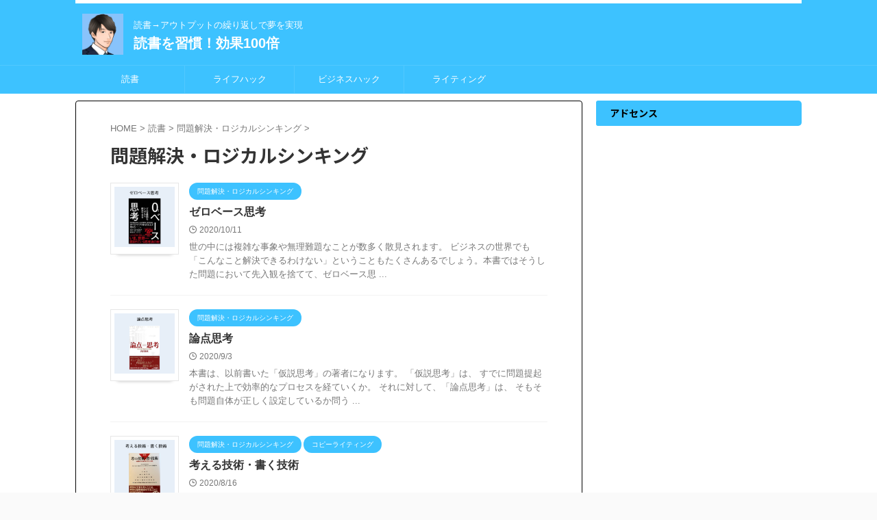

--- FILE ---
content_type: text/html; charset=UTF-8
request_url: https://y51sunny.com/category/%E8%AA%AD%E6%9B%B8/%E5%95%8F%E9%A1%8C%E8%A7%A3%E6%B1%BA%E3%83%BB%E3%83%AD%E3%82%B8%E3%82%AB%E3%83%AB%E3%82%B7%E3%83%B3%E3%82%AD%E3%83%B3%E3%82%B0
body_size: 18800
content:
<!DOCTYPE html>
<!--[if lt IE 7]>
<html class="ie6" lang="ja"> <![endif]-->
<!--[if IE 7]>
<html class="i7" lang="ja"> <![endif]-->
<!--[if IE 8]>
<html class="ie" lang="ja"> <![endif]-->
<!--[if gt IE 8]><!-->
<html lang="ja" class="s-navi-search-overlay ">
	<!--<![endif]-->
	<head prefix="og: http://ogp.me/ns# fb: http://ogp.me/ns/fb# article: http://ogp.me/ns/article#">
		
	<!-- Global site tag (gtag.js) - Google Analytics -->
	<script async src="https://www.googletagmanager.com/gtag/js?id=UA-99327737-4"></script>
	<script>
	  window.dataLayer = window.dataLayer || [];
	  function gtag(){dataLayer.push(arguments);}
	  gtag('js', new Date());

	  gtag('config', 'UA-99327737-4');
	</script>
			<meta charset="UTF-8" >
		<meta name="viewport" content="width=device-width,initial-scale=1.0,user-scalable=no,viewport-fit=cover">
		<meta name="format-detection" content="telephone=no" >
		<meta name="referrer" content="no-referrer-when-downgrade"/>

		
		<link rel="alternate" type="application/rss+xml" title="読書を習慣！効果100倍 RSS Feed" href="https://y51sunny.com/feed" />
		<link rel="pingback" href="https://y51sunny.com/xmlrpc.php" >
		<!--[if lt IE 9]>
		<script src="https://y51sunny.com/wp-content/themes/affinger/js/html5shiv.js"></script>
		<![endif]-->
				<meta name='robots' content='max-image-preview:large' />
<title>問題解決・ロジカルシンキング - 読書を習慣！効果100倍</title>
<link rel='dns-prefetch' href='//webfonts.xserver.jp' />
<link rel='dns-prefetch' href='//ajax.googleapis.com' />
<script type="text/javascript">
window._wpemojiSettings = {"baseUrl":"https:\/\/s.w.org\/images\/core\/emoji\/14.0.0\/72x72\/","ext":".png","svgUrl":"https:\/\/s.w.org\/images\/core\/emoji\/14.0.0\/svg\/","svgExt":".svg","source":{"concatemoji":"https:\/\/y51sunny.com\/wp-includes\/js\/wp-emoji-release.min.js?ver=6.1.1"}};
/*! This file is auto-generated */
!function(e,a,t){var n,r,o,i=a.createElement("canvas"),p=i.getContext&&i.getContext("2d");function s(e,t){var a=String.fromCharCode,e=(p.clearRect(0,0,i.width,i.height),p.fillText(a.apply(this,e),0,0),i.toDataURL());return p.clearRect(0,0,i.width,i.height),p.fillText(a.apply(this,t),0,0),e===i.toDataURL()}function c(e){var t=a.createElement("script");t.src=e,t.defer=t.type="text/javascript",a.getElementsByTagName("head")[0].appendChild(t)}for(o=Array("flag","emoji"),t.supports={everything:!0,everythingExceptFlag:!0},r=0;r<o.length;r++)t.supports[o[r]]=function(e){if(p&&p.fillText)switch(p.textBaseline="top",p.font="600 32px Arial",e){case"flag":return s([127987,65039,8205,9895,65039],[127987,65039,8203,9895,65039])?!1:!s([55356,56826,55356,56819],[55356,56826,8203,55356,56819])&&!s([55356,57332,56128,56423,56128,56418,56128,56421,56128,56430,56128,56423,56128,56447],[55356,57332,8203,56128,56423,8203,56128,56418,8203,56128,56421,8203,56128,56430,8203,56128,56423,8203,56128,56447]);case"emoji":return!s([129777,127995,8205,129778,127999],[129777,127995,8203,129778,127999])}return!1}(o[r]),t.supports.everything=t.supports.everything&&t.supports[o[r]],"flag"!==o[r]&&(t.supports.everythingExceptFlag=t.supports.everythingExceptFlag&&t.supports[o[r]]);t.supports.everythingExceptFlag=t.supports.everythingExceptFlag&&!t.supports.flag,t.DOMReady=!1,t.readyCallback=function(){t.DOMReady=!0},t.supports.everything||(n=function(){t.readyCallback()},a.addEventListener?(a.addEventListener("DOMContentLoaded",n,!1),e.addEventListener("load",n,!1)):(e.attachEvent("onload",n),a.attachEvent("onreadystatechange",function(){"complete"===a.readyState&&t.readyCallback()})),(e=t.source||{}).concatemoji?c(e.concatemoji):e.wpemoji&&e.twemoji&&(c(e.twemoji),c(e.wpemoji)))}(window,document,window._wpemojiSettings);
</script>
<!-- y51sunny.com is managing ads with Advanced Ads 2.0.16 – https://wpadvancedads.com/ --><script id="y51su-ready">
			window.advanced_ads_ready=function(e,a){a=a||"complete";var d=function(e){return"interactive"===a?"loading"!==e:"complete"===e};d(document.readyState)?e():document.addEventListener("readystatechange",(function(a){d(a.target.readyState)&&e()}),{once:"interactive"===a})},window.advanced_ads_ready_queue=window.advanced_ads_ready_queue||[];		</script>
		<style type="text/css">
img.wp-smiley,
img.emoji {
	display: inline !important;
	border: none !important;
	box-shadow: none !important;
	height: 1em !important;
	width: 1em !important;
	margin: 0 0.07em !important;
	vertical-align: -0.1em !important;
	background: none !important;
	padding: 0 !important;
}
</style>
	<link rel='stylesheet' id='wp-block-library-css' href='https://y51sunny.com/wp-includes/css/dist/block-library/style.min.css?ver=6.1.1' type='text/css' media='all' />
<style id='auto-amazon-links-unit-style-inline-css' type='text/css'>
.aal-gutenberg-preview{max-height:400px;overflow:auto}

</style>
<link rel='stylesheet' id='classic-theme-styles-css' href='https://y51sunny.com/wp-includes/css/classic-themes.min.css?ver=1' type='text/css' media='all' />
<style id='global-styles-inline-css' type='text/css'>
body{--wp--preset--color--black: #000000;--wp--preset--color--cyan-bluish-gray: #abb8c3;--wp--preset--color--white: #ffffff;--wp--preset--color--pale-pink: #f78da7;--wp--preset--color--vivid-red: #cf2e2e;--wp--preset--color--luminous-vivid-orange: #ff6900;--wp--preset--color--luminous-vivid-amber: #fcb900;--wp--preset--color--light-green-cyan: #eefaff;--wp--preset--color--vivid-green-cyan: #00d084;--wp--preset--color--pale-cyan-blue: #8ed1fc;--wp--preset--color--vivid-cyan-blue: #0693e3;--wp--preset--color--vivid-purple: #9b51e0;--wp--preset--color--soft-red: #e92f3d;--wp--preset--color--light-grayish-red: #fdf0f2;--wp--preset--color--vivid-yellow: #ffc107;--wp--preset--color--very-pale-yellow: #fffde7;--wp--preset--color--very-light-gray: #fafafa;--wp--preset--color--very-dark-gray: #313131;--wp--preset--color--original-color-a: #00B900;--wp--preset--color--original-color-b: #f4fff4;--wp--preset--color--original-color-c: #F3E5F5;--wp--preset--color--original-color-d: #9E9D24;--wp--preset--gradient--vivid-cyan-blue-to-vivid-purple: linear-gradient(135deg,rgba(6,147,227,1) 0%,rgb(155,81,224) 100%);--wp--preset--gradient--light-green-cyan-to-vivid-green-cyan: linear-gradient(135deg,rgb(122,220,180) 0%,rgb(0,208,130) 100%);--wp--preset--gradient--luminous-vivid-amber-to-luminous-vivid-orange: linear-gradient(135deg,rgba(252,185,0,1) 0%,rgba(255,105,0,1) 100%);--wp--preset--gradient--luminous-vivid-orange-to-vivid-red: linear-gradient(135deg,rgba(255,105,0,1) 0%,rgb(207,46,46) 100%);--wp--preset--gradient--very-light-gray-to-cyan-bluish-gray: linear-gradient(135deg,rgb(238,238,238) 0%,rgb(169,184,195) 100%);--wp--preset--gradient--cool-to-warm-spectrum: linear-gradient(135deg,rgb(74,234,220) 0%,rgb(151,120,209) 20%,rgb(207,42,186) 40%,rgb(238,44,130) 60%,rgb(251,105,98) 80%,rgb(254,248,76) 100%);--wp--preset--gradient--blush-light-purple: linear-gradient(135deg,rgb(255,206,236) 0%,rgb(152,150,240) 100%);--wp--preset--gradient--blush-bordeaux: linear-gradient(135deg,rgb(254,205,165) 0%,rgb(254,45,45) 50%,rgb(107,0,62) 100%);--wp--preset--gradient--luminous-dusk: linear-gradient(135deg,rgb(255,203,112) 0%,rgb(199,81,192) 50%,rgb(65,88,208) 100%);--wp--preset--gradient--pale-ocean: linear-gradient(135deg,rgb(255,245,203) 0%,rgb(182,227,212) 50%,rgb(51,167,181) 100%);--wp--preset--gradient--electric-grass: linear-gradient(135deg,rgb(202,248,128) 0%,rgb(113,206,126) 100%);--wp--preset--gradient--midnight: linear-gradient(135deg,rgb(2,3,129) 0%,rgb(40,116,252) 100%);--wp--preset--duotone--dark-grayscale: url('#wp-duotone-dark-grayscale');--wp--preset--duotone--grayscale: url('#wp-duotone-grayscale');--wp--preset--duotone--purple-yellow: url('#wp-duotone-purple-yellow');--wp--preset--duotone--blue-red: url('#wp-duotone-blue-red');--wp--preset--duotone--midnight: url('#wp-duotone-midnight');--wp--preset--duotone--magenta-yellow: url('#wp-duotone-magenta-yellow');--wp--preset--duotone--purple-green: url('#wp-duotone-purple-green');--wp--preset--duotone--blue-orange: url('#wp-duotone-blue-orange');--wp--preset--font-size--small: .8em;--wp--preset--font-size--medium: 20px;--wp--preset--font-size--large: 1.5em;--wp--preset--font-size--x-large: 42px;--wp--preset--font-size--st-regular: 1em;--wp--preset--font-size--huge: 3em;--wp--preset--spacing--20: 0.44rem;--wp--preset--spacing--30: 0.67rem;--wp--preset--spacing--40: 1rem;--wp--preset--spacing--50: 1.5rem;--wp--preset--spacing--60: 2.25rem;--wp--preset--spacing--70: 3.38rem;--wp--preset--spacing--80: 5.06rem;}:where(.is-layout-flex){gap: 0.5em;}body .is-layout-flow > .alignleft{float: left;margin-inline-start: 0;margin-inline-end: 2em;}body .is-layout-flow > .alignright{float: right;margin-inline-start: 2em;margin-inline-end: 0;}body .is-layout-flow > .aligncenter{margin-left: auto !important;margin-right: auto !important;}body .is-layout-constrained > .alignleft{float: left;margin-inline-start: 0;margin-inline-end: 2em;}body .is-layout-constrained > .alignright{float: right;margin-inline-start: 2em;margin-inline-end: 0;}body .is-layout-constrained > .aligncenter{margin-left: auto !important;margin-right: auto !important;}body .is-layout-constrained > :where(:not(.alignleft):not(.alignright):not(.alignfull)){max-width: var(--wp--style--global--content-size);margin-left: auto !important;margin-right: auto !important;}body .is-layout-constrained > .alignwide{max-width: var(--wp--style--global--wide-size);}body .is-layout-flex{display: flex;}body .is-layout-flex{flex-wrap: wrap;align-items: center;}body .is-layout-flex > *{margin: 0;}:where(.wp-block-columns.is-layout-flex){gap: 2em;}.has-black-color{color: var(--wp--preset--color--black) !important;}.has-cyan-bluish-gray-color{color: var(--wp--preset--color--cyan-bluish-gray) !important;}.has-white-color{color: var(--wp--preset--color--white) !important;}.has-pale-pink-color{color: var(--wp--preset--color--pale-pink) !important;}.has-vivid-red-color{color: var(--wp--preset--color--vivid-red) !important;}.has-luminous-vivid-orange-color{color: var(--wp--preset--color--luminous-vivid-orange) !important;}.has-luminous-vivid-amber-color{color: var(--wp--preset--color--luminous-vivid-amber) !important;}.has-light-green-cyan-color{color: var(--wp--preset--color--light-green-cyan) !important;}.has-vivid-green-cyan-color{color: var(--wp--preset--color--vivid-green-cyan) !important;}.has-pale-cyan-blue-color{color: var(--wp--preset--color--pale-cyan-blue) !important;}.has-vivid-cyan-blue-color{color: var(--wp--preset--color--vivid-cyan-blue) !important;}.has-vivid-purple-color{color: var(--wp--preset--color--vivid-purple) !important;}.has-black-background-color{background-color: var(--wp--preset--color--black) !important;}.has-cyan-bluish-gray-background-color{background-color: var(--wp--preset--color--cyan-bluish-gray) !important;}.has-white-background-color{background-color: var(--wp--preset--color--white) !important;}.has-pale-pink-background-color{background-color: var(--wp--preset--color--pale-pink) !important;}.has-vivid-red-background-color{background-color: var(--wp--preset--color--vivid-red) !important;}.has-luminous-vivid-orange-background-color{background-color: var(--wp--preset--color--luminous-vivid-orange) !important;}.has-luminous-vivid-amber-background-color{background-color: var(--wp--preset--color--luminous-vivid-amber) !important;}.has-light-green-cyan-background-color{background-color: var(--wp--preset--color--light-green-cyan) !important;}.has-vivid-green-cyan-background-color{background-color: var(--wp--preset--color--vivid-green-cyan) !important;}.has-pale-cyan-blue-background-color{background-color: var(--wp--preset--color--pale-cyan-blue) !important;}.has-vivid-cyan-blue-background-color{background-color: var(--wp--preset--color--vivid-cyan-blue) !important;}.has-vivid-purple-background-color{background-color: var(--wp--preset--color--vivid-purple) !important;}.has-black-border-color{border-color: var(--wp--preset--color--black) !important;}.has-cyan-bluish-gray-border-color{border-color: var(--wp--preset--color--cyan-bluish-gray) !important;}.has-white-border-color{border-color: var(--wp--preset--color--white) !important;}.has-pale-pink-border-color{border-color: var(--wp--preset--color--pale-pink) !important;}.has-vivid-red-border-color{border-color: var(--wp--preset--color--vivid-red) !important;}.has-luminous-vivid-orange-border-color{border-color: var(--wp--preset--color--luminous-vivid-orange) !important;}.has-luminous-vivid-amber-border-color{border-color: var(--wp--preset--color--luminous-vivid-amber) !important;}.has-light-green-cyan-border-color{border-color: var(--wp--preset--color--light-green-cyan) !important;}.has-vivid-green-cyan-border-color{border-color: var(--wp--preset--color--vivid-green-cyan) !important;}.has-pale-cyan-blue-border-color{border-color: var(--wp--preset--color--pale-cyan-blue) !important;}.has-vivid-cyan-blue-border-color{border-color: var(--wp--preset--color--vivid-cyan-blue) !important;}.has-vivid-purple-border-color{border-color: var(--wp--preset--color--vivid-purple) !important;}.has-vivid-cyan-blue-to-vivid-purple-gradient-background{background: var(--wp--preset--gradient--vivid-cyan-blue-to-vivid-purple) !important;}.has-light-green-cyan-to-vivid-green-cyan-gradient-background{background: var(--wp--preset--gradient--light-green-cyan-to-vivid-green-cyan) !important;}.has-luminous-vivid-amber-to-luminous-vivid-orange-gradient-background{background: var(--wp--preset--gradient--luminous-vivid-amber-to-luminous-vivid-orange) !important;}.has-luminous-vivid-orange-to-vivid-red-gradient-background{background: var(--wp--preset--gradient--luminous-vivid-orange-to-vivid-red) !important;}.has-very-light-gray-to-cyan-bluish-gray-gradient-background{background: var(--wp--preset--gradient--very-light-gray-to-cyan-bluish-gray) !important;}.has-cool-to-warm-spectrum-gradient-background{background: var(--wp--preset--gradient--cool-to-warm-spectrum) !important;}.has-blush-light-purple-gradient-background{background: var(--wp--preset--gradient--blush-light-purple) !important;}.has-blush-bordeaux-gradient-background{background: var(--wp--preset--gradient--blush-bordeaux) !important;}.has-luminous-dusk-gradient-background{background: var(--wp--preset--gradient--luminous-dusk) !important;}.has-pale-ocean-gradient-background{background: var(--wp--preset--gradient--pale-ocean) !important;}.has-electric-grass-gradient-background{background: var(--wp--preset--gradient--electric-grass) !important;}.has-midnight-gradient-background{background: var(--wp--preset--gradient--midnight) !important;}.has-small-font-size{font-size: var(--wp--preset--font-size--small) !important;}.has-medium-font-size{font-size: var(--wp--preset--font-size--medium) !important;}.has-large-font-size{font-size: var(--wp--preset--font-size--large) !important;}.has-x-large-font-size{font-size: var(--wp--preset--font-size--x-large) !important;}
.wp-block-navigation a:where(:not(.wp-element-button)){color: inherit;}
:where(.wp-block-columns.is-layout-flex){gap: 2em;}
.wp-block-pullquote{font-size: 1.5em;line-height: 1.6;}
</style>
<link rel='stylesheet' id='contact-form-7-css' href='https://y51sunny.com/wp-content/plugins/contact-form-7/includes/css/styles.css?ver=5.7.7' type='text/css' media='all' />
<link rel='stylesheet' id='toc-screen-css' href='https://y51sunny.com/wp-content/plugins/table-of-contents-plus/screen.min.css?ver=2411.1' type='text/css' media='all' />
<style id='toc-screen-inline-css' type='text/css'>
div#toc_container ul li {font-size: 100%;}
</style>
<link rel='stylesheet' id='amazon-auto-links-_common-css' href='https://y51sunny.com/wp-content/plugins/amazon-auto-links/template/_common/style.min.css?ver=5.2.9' type='text/css' media='all' />
<link rel='stylesheet' id='amazon-auto-links-list-css' href='https://y51sunny.com/wp-content/plugins/amazon-auto-links/template/list/style.min.css?ver=1.4.1' type='text/css' media='all' />
<link rel='stylesheet' id='normalize-css' href='https://y51sunny.com/wp-content/themes/affinger/css/normalize.css?ver=1.5.9' type='text/css' media='all' />
<link rel='stylesheet' id='st_svg-css' href='https://y51sunny.com/wp-content/themes/affinger/st_svg/style.css?ver=6.1.1' type='text/css' media='all' />
<link rel='stylesheet' id='slick-css' href='https://y51sunny.com/wp-content/themes/affinger/vendor/slick/slick.css?ver=1.8.0' type='text/css' media='all' />
<link rel='stylesheet' id='slick-theme-css' href='https://y51sunny.com/wp-content/themes/affinger/vendor/slick/slick-theme.css?ver=1.8.0' type='text/css' media='all' />
<link rel='stylesheet' id='fonts-googleapis-notosansjp-css' href='//fonts.googleapis.com/css?family=Noto+Sans+JP%3A400%2C700&#038;display=swap&#038;subset=japanese&#038;ver=6.1.1' type='text/css' media='all' />
<link rel='stylesheet' id='style-css' href='https://y51sunny.com/wp-content/themes/affinger/style.css?ver=6.1.1' type='text/css' media='all' />
<link rel='stylesheet' id='child-style-css' href='https://y51sunny.com/wp-content/themes/affinger-child/style.css?ver=6.1.1' type='text/css' media='all' />
<link rel='stylesheet' id='single-css' href='https://y51sunny.com/wp-content/themes/affinger/st-rankcss.php' type='text/css' media='all' />
<link rel='stylesheet' id='dashicons-css' href='https://y51sunny.com/wp-includes/css/dashicons.min.css?ver=6.1.1' type='text/css' media='all' />
<link rel='stylesheet' id='wp-pointer-css' href='https://y51sunny.com/wp-includes/css/wp-pointer.min.css?ver=6.1.1' type='text/css' media='all' />
<link rel='stylesheet' id='st-themecss-css' href='https://y51sunny.com/wp-content/themes/affinger/st-themecss-loader.php?ver=6.1.1' type='text/css' media='all' />
<script type='text/javascript' src='//ajax.googleapis.com/ajax/libs/jquery/1.11.3/jquery.min.js?ver=1.11.3' id='jquery-js'></script>
<script type='text/javascript' src='//webfonts.xserver.jp/js/xserverv3.js?fadein=0&#038;ver=2.0.9' id='typesquare_std-js'></script>
<link rel="https://api.w.org/" href="https://y51sunny.com/wp-json/" /><link rel="alternate" type="application/json" href="https://y51sunny.com/wp-json/wp/v2/categories/4" /><style type='text/css' id='amazon-auto-links-button-css' data-version='5.2.9'>.amazon-auto-links-button.amazon-auto-links-button-default { background-image: -webkit-linear-gradient(top, #4997e5, #3f89ba);background-image: -moz-linear-gradient(top, #4997e5, #3f89ba);background-image: -ms-linear-gradient(top, #4997e5, #3f89ba);background-image: -o-linear-gradient(top, #4997e5, #3f89ba);background-image: linear-gradient(to bottom, #4997e5, #3f89ba);-webkit-border-radius: 4px;-moz-border-radius: 4px;border-radius: 4px;margin-left: auto;margin-right: auto;text-align: center;white-space: nowrap;color: #ffffff;font-size: 13px;text-shadow: 0 0 transparent;width: 100px;padding: 7px 8px 8px 8px;background: #3498db;border: solid #6891a5 1px;text-decoration: none;}.amazon-auto-links-button.amazon-auto-links-button-default:hover {background: #3cb0fd;background-image: -webkit-linear-gradient(top, #3cb0fd, #3498db);background-image: -moz-linear-gradient(top, #3cb0fd, #3498db);background-image: -ms-linear-gradient(top, #3cb0fd, #3498db);background-image: -o-linear-gradient(top, #3cb0fd, #3498db);background-image: linear-gradient(to bottom, #3cb0fd, #3498db);text-decoration: none;}.amazon-auto-links-button.amazon-auto-links-button-default > a {color: inherit; border-bottom: none;text-decoration: none; }.amazon-auto-links-button.amazon-auto-links-button-default > a:hover {color: inherit;}.amazon-auto-links-button > a, .amazon-auto-links-button > a:hover {-webkit-box-shadow: none;box-shadow: none;color: inherit;}div.amazon-auto-links-button {line-height: 1.3; }button.amazon-auto-links-button {white-space: nowrap;}.amazon-auto-links-button-link {text-decoration: none;}.amazon-auto-links-button.amazon-auto-links-button-692 {background: #4997e5;background-image: -webkit-linear-gradient(top, #4997e5, #3f89ba);background-image: -moz-linear-gradient(top, #4997e5, #3f89ba);background-image: -ms-linear-gradient(top, #4997e5, #3f89ba);background-image: -o-linear-gradient(top, #4997e5, #3f89ba);background-image: linear-gradient(to bottom, #4997e5, #3f89ba);-webkit-border-radius: 4px;-moz-border-radius: 4px;border-radius: 4px;margin-left: auto;margin-right: auto;text-align: center;white-space: nowrap;color: #ffffff;font-size: 13px;text-shadow-color: transparent;width: 100px;box-shadow-color: #666666;padding: 7px 8px 8px 8px;background: #3498db;border: solid #6891a5 1px;text-decoration: none;}.amazon-auto-links-button.amazon-auto-links-button-692:hover {background: #3cb0fd;background-image: -webkit-linear-gradient(top, #3cb0fd, #3498db);background-image: -moz-linear-gradient(top, #3cb0fd, #3498db);background-image: -ms-linear-gradient(top, #3cb0fd, #3498db);background-image: -o-linear-gradient(top, #3cb0fd, #3498db);background-image: linear-gradient(to bottom, #3cb0fd, #3498db);text-decoration: none;}.amazon-auto-links-button.amazon-auto-links-button-692 > a {color: inherit; border-bottom: none;text-decoration: none; }.amazon-auto-links-button.amazon-auto-links-button-692 > a:hover {color: inherit;}</style><meta name="thumbnail" content="https://y51sunny.com/wp-content/uploads/2020/01/books-918521_1920-300x200.jpg">
<link rel="next" href="https://y51sunny.com/category/%E8%AA%AD%E6%9B%B8/%E5%95%8F%E9%A1%8C%E8%A7%A3%E6%B1%BA%E3%83%BB%E3%83%AD%E3%82%B8%E3%82%AB%E3%83%AB%E3%82%B7%E3%83%B3%E3%82%AD%E3%83%B3%E3%82%B0/page/2" />
<meta name="google-site-verification" content="v5UawA9SLAWb412gOl4bNU04LlJVkyeYJDbEzTDCdgI" />
<style type="text/css">.recentcomments a{display:inline !important;padding:0 !important;margin:0 !important;}</style><script  async src="https://pagead2.googlesyndication.com/pagead/js/adsbygoogle.js?client=ca-pub-9768876376073682" crossorigin="anonymous"></script><link rel="icon" href="https://y51sunny.com/wp-content/uploads/2022/05/cropped-D136845A-3CF7-4147-A525-CBA4A70DA9FC-32x32.jpeg" sizes="32x32" />
<link rel="icon" href="https://y51sunny.com/wp-content/uploads/2022/05/cropped-D136845A-3CF7-4147-A525-CBA4A70DA9FC-192x192.jpeg" sizes="192x192" />
<link rel="apple-touch-icon" href="https://y51sunny.com/wp-content/uploads/2022/05/cropped-D136845A-3CF7-4147-A525-CBA4A70DA9FC-180x180.jpeg" />
<meta name="msapplication-TileImage" content="https://y51sunny.com/wp-content/uploads/2022/05/cropped-D136845A-3CF7-4147-A525-CBA4A70DA9FC-270x270.jpeg" />
		
<!-- OGP -->

<meta property="og:type" content="website">
<meta property="og:title" content="読書を習慣！効果100倍">
<meta property="og:url" content="https://y51sunny.com">
<meta property="og:description" content="読書→アウトプットの繰り返しで夢を実現">
<meta property="og:site_name" content="読書を習慣！効果100倍">
<meta property="og:image" content="https://y51sunny.com/wp-content/uploads/2020/01/books-918521_1920-300x200.jpg">


				<meta name="twitter:card" content="summary_large_image">
	
	<meta name="twitter:site" content="@sunny51_dream">
	<meta name="twitter:title" content="読書を習慣！効果100倍">
	<meta name="twitter:description" content="読書→アウトプットの繰り返しで夢を実現">
	<meta name="twitter:image" content="https://y51sunny.com/wp-content/uploads/2020/01/books-918521_1920-300x200.jpg">
<!-- /OGP -->
		


<script>
	(function (window, document, $, undefined) {
		'use strict';

		var SlideBox = (function () {
			/**
			 * @param $element
			 *
			 * @constructor
			 */
			function SlideBox($element) {
				this._$element = $element;
			}

			SlideBox.prototype.$content = function () {
				return this._$element.find('[data-st-slidebox-content]');
			};

			SlideBox.prototype.$toggle = function () {
				return this._$element.find('[data-st-slidebox-toggle]');
			};

			SlideBox.prototype.$icon = function () {
				return this._$element.find('[data-st-slidebox-icon]');
			};

			SlideBox.prototype.$text = function () {
				return this._$element.find('[data-st-slidebox-text]');
			};

			SlideBox.prototype.is_expanded = function () {
				return !!(this._$element.filter('[data-st-slidebox-expanded="true"]').length);
			};

			SlideBox.prototype.expand = function () {
				var self = this;

				this.$content().slideDown()
					.promise()
					.then(function () {
						var $icon = self.$icon();
						var $text = self.$text();

						$icon.removeClass($icon.attr('data-st-slidebox-icon-collapsed'))
							.addClass($icon.attr('data-st-slidebox-icon-expanded'))

						$text.text($text.attr('data-st-slidebox-text-expanded'))

						self._$element.removeClass('is-collapsed')
							.addClass('is-expanded');

						self._$element.attr('data-st-slidebox-expanded', 'true');
					});
			};

			SlideBox.prototype.collapse = function () {
				var self = this;

				this.$content().slideUp()
					.promise()
					.then(function () {
						var $icon = self.$icon();
						var $text = self.$text();

						$icon.removeClass($icon.attr('data-st-slidebox-icon-expanded'))
							.addClass($icon.attr('data-st-slidebox-icon-collapsed'))

						$text.text($text.attr('data-st-slidebox-text-collapsed'))

						self._$element.removeClass('is-expanded')
							.addClass('is-collapsed');

						self._$element.attr('data-st-slidebox-expanded', 'false');
					});
			};

			SlideBox.prototype.toggle = function () {
				if (this.is_expanded()) {
					this.collapse();
				} else {
					this.expand();
				}
			};

			SlideBox.prototype.add_event_listeners = function () {
				var self = this;

				this.$toggle().on('click', function (event) {
					self.toggle();
				});
			};

			SlideBox.prototype.initialize = function () {
				this.add_event_listeners();
			};

			return SlideBox;
		}());

		function on_ready() {
			var slideBoxes = [];

			$('[data-st-slidebox]').each(function () {
				var $element = $(this);
				var slideBox = new SlideBox($element);

				slideBoxes.push(slideBox);

				slideBox.initialize();
			});

			return slideBoxes;
		}

		$(on_ready);
	}(window, window.document, jQuery));
</script>

	<script>
		jQuery(function(){
		jQuery('.post h2:not([class^="is-style-st-heading-custom-"]):not([class*=" is-style-st-heading-custom-"]):not(.st-css-no2) , .h2modoki').wrapInner('<span class="st-dash-design"></span>');
		})
	</script>

<script>
	jQuery(function(){
		jQuery("#toc_container:not(:has(ul ul))").addClass("only-toc");
		jQuery(".st-ac-box ul:has(.cat-item)").each(function(){
			jQuery(this).addClass("st-ac-cat");
		});
	});
</script>

<script>
	jQuery(function(){
						jQuery('.st-star').parent('.rankh4').css('padding-bottom','5px'); // スターがある場合のランキング見出し調整
	});
</script>



	<script>
		$(function() {
			$('.is-style-st-paragraph-kaiwa').wrapInner('<span class="st-paragraph-kaiwa-text">');
		});
	</script>

	<script>
		$(function() {
			$('.is-style-st-paragraph-kaiwa-b').wrapInner('<span class="st-paragraph-kaiwa-text">');
		});
	</script>

<script>
	/* 段落スタイルを調整 */
	$(function() {
		$( '[class^="is-style-st-paragraph-"],[class*=" is-style-st-paragraph-"]' ).wrapInner( '<span class="st-noflex"></span>' );
	});
</script>

			</head>
	<body class="archive category category-4 not-front-page aa-prefix-y51su-" >
				<div id="st-ami">
				<div id="wrapper" class="">
				<div id="wrapper-in">
					

<header id="st-headwide">
	<div id="header-full">
		<div id="headbox-bg">
			<div id="headbox">

					<nav id="s-navi" class="pcnone" data-st-nav data-st-nav-type="normal">
		<dl class="acordion is-active" data-st-nav-primary>
			<dt class="trigger">
				<p class="acordion_button"><span class="op op-menu"><i class="st-fa st-svg-menu"></i></span></p>

				
									<div id="st-mobile-logo"></div>
				
				<!-- 追加メニュー -->
				
				<!-- 追加メニュー2 -->
				
			</dt>

			<dd class="acordion_tree">
				<div class="acordion_tree_content">

					

												<div class="menu"><ul>
<li class="page_item page-item-11"><a href="https://y51sunny.com/%e3%81%8a%e5%95%8f%e3%81%84%e5%90%88%e3%82%8f%e3%81%9b"><span class="menu-item-label">お問い合わせ</span></a></li>
<li class="page_item page-item-1765"><a href="https://y51sunny.com/%e3%82%a2%e3%83%95%e3%82%a3%e3%83%aa%e3%82%a8%e3%82%a4%e3%83%88%e6%83%85%e5%a0%b1%e9%96%8b%e7%a4%ba"><span class="menu-item-label">アフィリエイト情報開示</span></a></li>
<li class="page_item page-item-15"><a href="https://y51sunny.com/%e3%82%b5%e3%82%a4%e3%83%88%e3%83%9e%e3%83%83%e3%83%97"><span class="menu-item-label">サイトマップ</span></a></li>
<li class="page_item page-item-17"><a href="https://y51sunny.com/%e3%83%97%e3%83%a9%e3%82%a4%e3%83%90%e3%82%b7%e3%83%bc%e3%83%9d%e3%83%aa%e3%82%b7%e3%83%bc"><span class="menu-item-label">プライバシーポリシー</span></a></li>
<li class="page_item page-item-2183"><a href="https://y51sunny.com/"><span class="menu-item-label">読書を習慣！効果100倍</span></a></li>
</ul></div>
						<div class="clear"></div>

					
				</div>
			</dd>

					</dl>

					</nav>

									<div id="header-l">
													<div id="st-icon-logo">
																	<a href="https://y51sunny.com/"><img class="st-icon-logo-sp" src="https://y51sunny.com/wp-content/uploads/2022/05/cropped-D136845A-3CF7-4147-A525-CBA4A70DA9FC.jpeg" width="512" height="512" alt="読書を習慣！効果100倍"></a>
															</div>
						
						<div id="st-text-logo">
							
    
		
			<!-- キャプション -->
			
				          		 	 <p class="descr sitenametop">
           		     	読書→アウトプットの繰り返しで夢を実現           			 </p>
				
			
			<!-- ロゴ又はブログ名 -->
			          		  <p class="sitename"><a href="https://y51sunny.com/">
              		                  		    読書を習慣！効果100倍               		           		  </a></p>
        				<!-- ロゴ又はブログ名ここまで -->

		
	
						</div>
					</div><!-- /#header-l -->
				
				<div id="header-r" class="smanone">
					
				</div><!-- /#header-r -->

			</div><!-- /#headbox -->
		</div><!-- /#headbox-bg clearfix -->

		
		
		
		
			

<div id="gazou-wide">
			<div id="st-menubox">
			<div id="st-menuwide">
				<nav class="smanone clearfix"><ul id="menu-%e3%83%a9%e3%82%a4%e3%83%95%e3%83%8f%e3%83%83%e3%82%af" class="menu"><li id="menu-item-1611" class="menu-item menu-item-type-taxonomy menu-item-object-category current-category-ancestor menu-item-1611"><a href="https://y51sunny.com/category/%e8%aa%ad%e6%9b%b8">読書</a></li>
<li id="menu-item-1612" class="menu-item menu-item-type-taxonomy menu-item-object-category menu-item-1612"><a href="https://y51sunny.com/category/%e3%83%a9%e3%82%a4%e3%83%95%e3%83%8f%e3%83%83%e3%82%af">ライフハック</a></li>
<li id="menu-item-1614" class="menu-item menu-item-type-taxonomy menu-item-object-category menu-item-1614"><a href="https://y51sunny.com/category/%e3%83%93%e3%82%b8%e3%83%8d%e3%82%b9%e3%83%8f%e3%83%83%e3%82%af">ビジネスハック</a></li>
<li id="menu-item-1613" class="menu-item menu-item-type-taxonomy menu-item-object-category menu-item-1613"><a href="https://y51sunny.com/category/%e3%83%a9%e3%82%a4%e3%83%86%e3%82%a3%e3%83%b3%e3%82%b0">ライティング</a></li>
</ul></nav>			</div>
		</div>
						<div id="st-headerbox">
				<div id="st-header">
				</div>
			</div>
			</div>
	
	</div><!-- #header-full -->

	





</header>

					<div id="content-w">

					
					

<div id="content" class="clearfix">
    <div id="contentInner">
        <main>
            <article>
				
					<!--ぱんくず -->
					<div id="breadcrumb">
					<ol itemscope itemtype="http://schema.org/BreadcrumbList">
						<li itemprop="itemListElement" itemscope
      itemtype="http://schema.org/ListItem"><a href="https://y51sunny.com" itemprop="item"><span itemprop="name">HOME</span></a> > <meta itemprop="position" content="1" /></li>

															
												<li itemprop="itemListElement" itemscope
      itemtype="http://schema.org/ListItem"><a href="https://y51sunny.com/category/%e8%aa%ad%e6%9b%b8" itemprop="item">
								<span itemprop="name">読書</span> </a> &gt;
								<meta itemprop="position" content="2" />
							</li>
																	<li itemprop="itemListElement" itemscope
      itemtype="http://schema.org/ListItem"><a href="https://y51sunny.com/category/%e8%aa%ad%e6%9b%b8/%e5%95%8f%e9%a1%8c%e8%a7%a3%e6%b1%ba%e3%83%bb%e3%83%ad%e3%82%b8%e3%82%ab%e3%83%ab%e3%82%b7%e3%83%b3%e3%82%ad%e3%83%b3%e3%82%b0" itemprop="item">
								<span itemprop="name">問題解決・ロジカルシンキング</span> </a> &gt;
								<meta itemprop="position" content="3" />
							</li>
															</ol>
					</div>
					<!--/ ぱんくず -->
                                <div class="post">
                                                    <h1 class="entry-title">問題解決・ロジカルシンキング</h1>
                        
			
							<div id="nocopy" >
					
									</div>
							
                        </div><!-- /post -->

			
					<aside>
                        <div class="kanren ">
					<dl class="clearfix">
			<dt><a href="https://y51sunny.com/%e3%82%bc%e3%83%ad%e3%83%99%e3%83%bc%e3%82%b9%e6%80%9d%e8%80%83">
											<img width="150" height="150" src="https://y51sunny.com/wp-content/uploads/2020/10/30FA9621-5C67-4D8A-9100-898FCC1A0CB9-150x150.png" class="attachment-st_thumb150 size-st_thumb150 wp-post-image" alt="" decoding="async" srcset="https://y51sunny.com/wp-content/uploads/2020/10/30FA9621-5C67-4D8A-9100-898FCC1A0CB9-150x150.png 150w, https://y51sunny.com/wp-content/uploads/2020/10/30FA9621-5C67-4D8A-9100-898FCC1A0CB9-300x300.png 300w, https://y51sunny.com/wp-content/uploads/2020/10/30FA9621-5C67-4D8A-9100-898FCC1A0CB9-100x100.png 100w, https://y51sunny.com/wp-content/uploads/2020/10/30FA9621-5C67-4D8A-9100-898FCC1A0CB9.png 500w" sizes="(max-width: 150px) 100vw, 150px" />									</a></dt>
			<dd>
				
	
	<p class="st-catgroup itiran-category">
		<a href="https://y51sunny.com/category/%e8%aa%ad%e6%9b%b8/%e5%95%8f%e9%a1%8c%e8%a7%a3%e6%b1%ba%e3%83%bb%e3%83%ad%e3%82%b8%e3%82%ab%e3%83%ab%e3%82%b7%e3%83%b3%e3%82%ad%e3%83%b3%e3%82%b0" title="View all posts in 問題解決・ロジカルシンキング" rel="category tag"><span class="catname st-catid4">問題解決・ロジカルシンキング</span></a>	</p>
				<h3><a href="https://y51sunny.com/%e3%82%bc%e3%83%ad%e3%83%99%e3%83%bc%e3%82%b9%e6%80%9d%e8%80%83">
						ゼロベース思考					</a></h3>

					<div class="blog_info">
		<p>
							<i class="st-fa st-svg-clock-o"></i>2020/10/11										&nbsp;<span class="pcone">
										</span></p>
				</div>

					<div class="st-excerpt smanone">
		<p>世の中には複雑な事象や無理難題なことが数多く散見されます。 ビジネスの世界でも「こんなこと解決できるわけない」ということもたくさんあるでしょう。本書ではそうした問題において先入観を捨てて、ゼロベース思 ... </p>
	</div>
							</dd>
		</dl>
					<dl class="clearfix">
			<dt><a href="https://y51sunny.com/%e8%ab%96%e7%82%b9%e6%80%9d%e8%80%83">
											<img width="150" height="150" src="https://y51sunny.com/wp-content/uploads/2020/09/868EE72D-DC0C-4C4C-8247-9CE516617559-150x150.png" class="attachment-st_thumb150 size-st_thumb150 wp-post-image" alt="" decoding="async" loading="lazy" srcset="https://y51sunny.com/wp-content/uploads/2020/09/868EE72D-DC0C-4C4C-8247-9CE516617559-150x150.png 150w, https://y51sunny.com/wp-content/uploads/2020/09/868EE72D-DC0C-4C4C-8247-9CE516617559-300x300.png 300w, https://y51sunny.com/wp-content/uploads/2020/09/868EE72D-DC0C-4C4C-8247-9CE516617559-100x100.png 100w, https://y51sunny.com/wp-content/uploads/2020/09/868EE72D-DC0C-4C4C-8247-9CE516617559.png 500w" sizes="(max-width: 150px) 100vw, 150px" />									</a></dt>
			<dd>
				
	
	<p class="st-catgroup itiran-category">
		<a href="https://y51sunny.com/category/%e8%aa%ad%e6%9b%b8/%e5%95%8f%e9%a1%8c%e8%a7%a3%e6%b1%ba%e3%83%bb%e3%83%ad%e3%82%b8%e3%82%ab%e3%83%ab%e3%82%b7%e3%83%b3%e3%82%ad%e3%83%b3%e3%82%b0" title="View all posts in 問題解決・ロジカルシンキング" rel="category tag"><span class="catname st-catid4">問題解決・ロジカルシンキング</span></a>	</p>
				<h3><a href="https://y51sunny.com/%e8%ab%96%e7%82%b9%e6%80%9d%e8%80%83">
						論点思考					</a></h3>

					<div class="blog_info">
		<p>
							<i class="st-fa st-svg-clock-o"></i>2020/9/3										&nbsp;<span class="pcone">
										</span></p>
				</div>

					<div class="st-excerpt smanone">
		<p>本書は、以前書いた「仮説思考」の著者になります。 「仮説思考」は、 すでに問題提起がされた上で効率的なプロセスを経ていくか。 それに対して、「論点思考」は、 そもそも問題自体が正しく設定しているか問う ... </p>
	</div>
							</dd>
		</dl>
					<dl class="clearfix">
			<dt><a href="https://y51sunny.com/%e8%80%83%e3%81%88%e3%82%8b%e6%8a%80%e8%a1%93%e3%83%bb%e6%9b%b8%e3%81%8f%e6%8a%80%e8%a1%93">
											<img width="150" height="150" src="https://y51sunny.com/wp-content/uploads/2020/08/5F40210C-289D-4B68-9EEF-E7E9C2DE23E8-150x150.png" class="attachment-st_thumb150 size-st_thumb150 wp-post-image" alt="" decoding="async" loading="lazy" srcset="https://y51sunny.com/wp-content/uploads/2020/08/5F40210C-289D-4B68-9EEF-E7E9C2DE23E8-150x150.png 150w, https://y51sunny.com/wp-content/uploads/2020/08/5F40210C-289D-4B68-9EEF-E7E9C2DE23E8-300x300.png 300w, https://y51sunny.com/wp-content/uploads/2020/08/5F40210C-289D-4B68-9EEF-E7E9C2DE23E8-100x100.png 100w, https://y51sunny.com/wp-content/uploads/2020/08/5F40210C-289D-4B68-9EEF-E7E9C2DE23E8.png 500w" sizes="(max-width: 150px) 100vw, 150px" />									</a></dt>
			<dd>
				
	
	<p class="st-catgroup itiran-category">
		<a href="https://y51sunny.com/category/%e8%aa%ad%e6%9b%b8/%e5%95%8f%e9%a1%8c%e8%a7%a3%e6%b1%ba%e3%83%bb%e3%83%ad%e3%82%b8%e3%82%ab%e3%83%ab%e3%82%b7%e3%83%b3%e3%82%ad%e3%83%b3%e3%82%b0" title="View all posts in 問題解決・ロジカルシンキング" rel="category tag"><span class="catname st-catid4">問題解決・ロジカルシンキング</span></a> <a href="https://y51sunny.com/category/%e8%aa%ad%e6%9b%b8/%e3%82%b3%e3%83%94%e3%83%bc%e3%83%a9%e3%82%a4%e3%83%86%e3%82%a3%e3%83%b3%e3%82%b0" title="View all posts in コピーライティング" rel="category tag"><span class="catname st-catid9">コピーライティング</span></a>	</p>
				<h3><a href="https://y51sunny.com/%e8%80%83%e3%81%88%e3%82%8b%e6%8a%80%e8%a1%93%e3%83%bb%e6%9b%b8%e3%81%8f%e6%8a%80%e8%a1%93">
						考える技術・書く技術					</a></h3>

					<div class="blog_info">
		<p>
							<i class="st-fa st-svg-clock-o"></i>2020/8/16										&nbsp;<span class="pcone">
										</span></p>
				</div>

					<div class="st-excerpt smanone">
		<p>本書は、私が読んだロジカルシンキング本の中でベスト３に入る良書です。 内容は、論理的な文書を作成するための実用書になります。 ピラミッド構造を用いて、わかりやすく上手に書く技術をつける方法になります。 ... </p>
	</div>
							</dd>
		</dl>
					<dl class="clearfix">
			<dt><a href="https://y51sunny.com/%e5%95%8f%e9%a1%8c%e8%a7%a3%e6%b1%ba">
											<img width="150" height="150" src="https://y51sunny.com/wp-content/uploads/2020/08/750EC4AC-247A-4D81-9A19-3DF966999049-150x150.png" class="attachment-st_thumb150 size-st_thumb150 wp-post-image" alt="" decoding="async" loading="lazy" srcset="https://y51sunny.com/wp-content/uploads/2020/08/750EC4AC-247A-4D81-9A19-3DF966999049-150x150.png 150w, https://y51sunny.com/wp-content/uploads/2020/08/750EC4AC-247A-4D81-9A19-3DF966999049-300x300.png 300w, https://y51sunny.com/wp-content/uploads/2020/08/750EC4AC-247A-4D81-9A19-3DF966999049-100x100.png 100w, https://y51sunny.com/wp-content/uploads/2020/08/750EC4AC-247A-4D81-9A19-3DF966999049.png 500w" sizes="(max-width: 150px) 100vw, 150px" />									</a></dt>
			<dd>
				
	
	<p class="st-catgroup itiran-category">
		<a href="https://y51sunny.com/category/%e8%aa%ad%e6%9b%b8/%e5%95%8f%e9%a1%8c%e8%a7%a3%e6%b1%ba%e3%83%bb%e3%83%ad%e3%82%b8%e3%82%ab%e3%83%ab%e3%82%b7%e3%83%b3%e3%82%ad%e3%83%b3%e3%82%b0" title="View all posts in 問題解決・ロジカルシンキング" rel="category tag"><span class="catname st-catid4">問題解決・ロジカルシンキング</span></a>	</p>
				<h3><a href="https://y51sunny.com/%e5%95%8f%e9%a1%8c%e8%a7%a3%e6%b1%ba">
						問題解決					</a></h3>

					<div class="blog_info">
		<p>
							<i class="st-fa st-svg-clock-o"></i>2020/8/2										&nbsp;<span class="pcone">
										</span></p>
				</div>

					<div class="st-excerpt smanone">
		<p>仕事をすれば、必ずと言っていいほど直面する「問題」。 その「問題」に対して、どう対応していくかで仕事の結果は変わっていきます。 本書は、問題解決における手法を以下のステップでPDCAサイクルに沿って説 ... </p>
	</div>
							</dd>
		</dl>
					<dl class="clearfix">
			<dt><a href="https://y51sunny.com/%e5%95%8f%e9%a1%8c%e8%a7%a3%e6%b1%ba%e5%8a%9b%e3%82%92%e9%ab%98%e3%82%81%e3%82%8b%e3%80%8c%e6%8e%a8%e8%ab%96%e3%80%8d%e3%81%ae%e6%8a%80%e8%a1%93">
											<img width="150" height="150" src="https://y51sunny.com/wp-content/uploads/2020/06/311B0F25-14A5-4994-B2F0-CACC81DFD69F-150x150.png" class="attachment-st_thumb150 size-st_thumb150 wp-post-image" alt="" decoding="async" loading="lazy" srcset="https://y51sunny.com/wp-content/uploads/2020/06/311B0F25-14A5-4994-B2F0-CACC81DFD69F-150x150.png 150w, https://y51sunny.com/wp-content/uploads/2020/06/311B0F25-14A5-4994-B2F0-CACC81DFD69F-300x300.png 300w, https://y51sunny.com/wp-content/uploads/2020/06/311B0F25-14A5-4994-B2F0-CACC81DFD69F-100x100.png 100w, https://y51sunny.com/wp-content/uploads/2020/06/311B0F25-14A5-4994-B2F0-CACC81DFD69F.png 500w" sizes="(max-width: 150px) 100vw, 150px" />									</a></dt>
			<dd>
				
	
	<p class="st-catgroup itiran-category">
		<a href="https://y51sunny.com/category/%e8%aa%ad%e6%9b%b8/%e5%95%8f%e9%a1%8c%e8%a7%a3%e6%b1%ba%e3%83%bb%e3%83%ad%e3%82%b8%e3%82%ab%e3%83%ab%e3%82%b7%e3%83%b3%e3%82%ad%e3%83%b3%e3%82%b0" title="View all posts in 問題解決・ロジカルシンキング" rel="category tag"><span class="catname st-catid4">問題解決・ロジカルシンキング</span></a>	</p>
				<h3><a href="https://y51sunny.com/%e5%95%8f%e9%a1%8c%e8%a7%a3%e6%b1%ba%e5%8a%9b%e3%82%92%e9%ab%98%e3%82%81%e3%82%8b%e3%80%8c%e6%8e%a8%e8%ab%96%e3%80%8d%e3%81%ae%e6%8a%80%e8%a1%93">
						問題解決力を高める「推論」の技術					</a></h3>

					<div class="blog_info">
		<p>
							<i class="st-fa st-svg-clock-o"></i>2020/6/14										&nbsp;<span class="pcone">
										</span></p>
				</div>

					<div class="st-excerpt smanone">
		<p>「これからの時代に必要な能力は左脳と右脳を自由自在に駆使しながら、未来の可能性を見いだす推論力であると断言できる」（引用） ビジネスで壁にぶつかった時など、どこかに答えがあるのではないかと、答え探しに ... </p>
	</div>
							</dd>
		</dl>
	</div>
                       		<div class="st-pagelink">
		<div class="st-pagelink-in">
		<span aria-current="page" class="page-numbers current">1</span>
<a class="page-numbers" href="https://y51sunny.com/category/%E8%AA%AD%E6%9B%B8/%E5%95%8F%E9%A1%8C%E8%A7%A3%E6%B1%BA%E3%83%BB%E3%83%AD%E3%82%B8%E3%82%AB%E3%83%AB%E3%82%B7%E3%83%B3%E3%82%AD%E3%83%B3%E3%82%B0/page/2">2</a>
<a class="page-numbers" href="https://y51sunny.com/category/%E8%AA%AD%E6%9B%B8/%E5%95%8F%E9%A1%8C%E8%A7%A3%E6%B1%BA%E3%83%BB%E3%83%AD%E3%82%B8%E3%82%AB%E3%83%AB%E3%82%B7%E3%83%B3%E3%82%AD%E3%83%B3%E3%82%B0/page/3">3</a>
<a class="next page-numbers" href="https://y51sunny.com/category/%E8%AA%AD%E6%9B%B8/%E5%95%8F%E9%A1%8C%E8%A7%A3%E6%B1%BA%E3%83%BB%E3%83%AD%E3%82%B8%E3%82%AB%E3%83%AB%E3%82%B7%E3%83%B3%E3%82%AD%E3%83%B3%E3%82%B0/page/2">Next &raquo;</a>		</div>
	</div>
					</aside>

			
		
		

			
            </article>
        </main>
    </div>
    <!-- /#contentInner -->
    <div id="side">
	<aside>

					<div class="side-topad">
				
		<div id="st_custom_html_widget-4" class="widget_text side-widgets widget_st_custom_html_widget">
					<p class="st-widgets-title"><span>アドセンス</span></p>		
		<div class="textwidget custom-html-widget">
			<script async src="https://pagead2.googlesyndication.com/pagead/js/adsbygoogle.js?client=ca-pub-9768876376073682"
     crossorigin="anonymous"></script>
<!-- 目次上アドセンス広告 -->
<ins class="adsbygoogle"
     style="display:block"
     data-ad-client="ca-pub-9768876376073682"
     data-ad-slot="9031168866"
     data-ad-format="auto"
     data-full-width-responsive="true"></ins>
<script>
     (adsbygoogle = window.adsbygoogle || []).push({});
</script>		</div>

		</div>
		<div id="authorst_widget-2" class="side-widgets widget_authorst_widget"><div class="st-author-box st-author-master"><ul id="st-tab-menu"><li class="active">プロフィール</li></ul>

	<div id="st-tab-box" class="clearfix">
					<div class="active">
					<dl>
			<dt>
									<img src="https://y51sunny.com/wp-content/uploads/2022/05/cropped-D136845A-3CF7-4147-A525-CBA4A70DA9FC.jpeg" width="80px" height="80px">
							</dt>
			<dd>
				<p class="st-author-nickname">sunny51</p>
				<p class="st-author-description">大手企業サラリーマン。職種は人事。これまで1800冊以上のビジネス書を読んで、アウトプットしてきたこと、ためになったことを発信。社会人として大変なこと。辛いこと。悩んできたのでわかります。読書書評、ビジネスハック、ライフハックをお届け。ブログ歴2年。1年後アフィリ収益0→1達成。アドセンス1発合格。</p>
				<p class="st-author-sns">
											<a rel="nofollow" class="st-author-twitter" href="https://twitter.com/sunny51_dream?ref_src=twsrcgoogletwcampserptwgrauthor"><i class="st-fa st-svg-twitter" aria-hidden="true"></i></a>
																													</p>
			</dd>
			</dl>
		</div>
	</div>
</div></div>			</div>
		
					<div class="kanren ">
										<dl class="clearfix">
				<dt><a href="https://y51sunny.com/how-to-make-blog-contents-play">
													<img width="150" height="150" src="https://y51sunny.com/wp-content/uploads/2023/02/D10FF795-32D1-44C6-9223-E54D4C5878CA-150x150.jpeg" class="attachment-st_thumb150 size-st_thumb150 wp-post-image" alt="" decoding="async" loading="lazy" srcset="https://y51sunny.com/wp-content/uploads/2023/02/D10FF795-32D1-44C6-9223-E54D4C5878CA-150x150.jpeg 150w, https://y51sunny.com/wp-content/uploads/2023/02/D10FF795-32D1-44C6-9223-E54D4C5878CA-100x100.jpeg 100w" sizes="(max-width: 150px) 100vw, 150px" />											</a></dt>
				<dd>
					
	
	<p class="st-catgroup itiran-category">
		<a href="https://y51sunny.com/category/%e3%83%a9%e3%82%a4%e3%83%86%e3%82%a3%e3%83%b3%e3%82%b0" title="View all posts in ライティング" rel="category tag"><span class="catname st-catid30">ライティング</span></a>	</p>
					<h5 class="kanren-t"><a href="https://y51sunny.com/how-to-make-blog-contents-play">【ブログ初心者必見です】ブログコンテンツの作り方（実践編）</a></h5>
						<div class="blog_info">
		<p>
							<i class="st-fa st-svg-clock-o"></i>2023/2/26					</p>
	</div>
														</dd>
			</dl>
								<dl class="clearfix">
				<dt><a href="https://y51sunny.com/how-to-make-blog-contents-plan">
													<img width="150" height="150" src="https://y51sunny.com/wp-content/uploads/2023/01/CF20F2A6-AEEC-4DBD-BD18-0F3EF103B075-150x150.jpeg" class="attachment-st_thumb150 size-st_thumb150 wp-post-image" alt="" decoding="async" loading="lazy" srcset="https://y51sunny.com/wp-content/uploads/2023/01/CF20F2A6-AEEC-4DBD-BD18-0F3EF103B075-150x150.jpeg 150w, https://y51sunny.com/wp-content/uploads/2023/01/CF20F2A6-AEEC-4DBD-BD18-0F3EF103B075-100x100.jpeg 100w" sizes="(max-width: 150px) 100vw, 150px" />											</a></dt>
				<dd>
					
	
	<p class="st-catgroup itiran-category">
		<a href="https://y51sunny.com/category/%e3%83%a9%e3%82%a4%e3%83%86%e3%82%a3%e3%83%b3%e3%82%b0" title="View all posts in ライティング" rel="category tag"><span class="catname st-catid30">ライティング</span></a>	</p>
					<h5 class="kanren-t"><a href="https://y51sunny.com/how-to-make-blog-contents-plan">【ブログ初心者必見です】ブログコンテンツの作り方（計画編）</a></h5>
						<div class="blog_info">
		<p>
							<i class="st-fa st-svg-clock-o"></i>2023/1/31					</p>
	</div>
														</dd>
			</dl>
								<dl class="clearfix">
				<dt><a href="https://y51sunny.com/aim-of-2023-years">
													<img width="150" height="150" src="https://y51sunny.com/wp-content/uploads/2023/01/E2EC2693-C855-4679-B4F1-F522ACEE7590-150x150.jpeg" class="attachment-st_thumb150 size-st_thumb150 wp-post-image" alt="" decoding="async" loading="lazy" srcset="https://y51sunny.com/wp-content/uploads/2023/01/E2EC2693-C855-4679-B4F1-F522ACEE7590-150x150.jpeg 150w, https://y51sunny.com/wp-content/uploads/2023/01/E2EC2693-C855-4679-B4F1-F522ACEE7590-100x100.jpeg 100w" sizes="(max-width: 150px) 100vw, 150px" />											</a></dt>
				<dd>
					
	
	<p class="st-catgroup itiran-category">
		<a href="https://y51sunny.com/category/%e3%83%a9%e3%82%a4%e3%83%95%e3%83%8f%e3%83%83%e3%82%af" title="View all posts in ライフハック" rel="category tag"><span class="catname st-catid29">ライフハック</span></a>	</p>
					<h5 class="kanren-t"><a href="https://y51sunny.com/aim-of-2023-years">2023年の目標【日々前進で変化の年に】﻿ ﻿</a></h5>
						<div class="blog_info">
		<p>
							<i class="st-fa st-svg-clock-o"></i>2023/1/9					</p>
	</div>
														</dd>
			</dl>
								<dl class="clearfix">
				<dt><a href="https://y51sunny.com/top-5-recommended-books-read-in-2022">
													<img width="150" height="150" src="https://y51sunny.com/wp-content/uploads/2022/12/5347F6D5-A5F2-4EDC-9E51-B85991A73465-150x150.jpg" class="attachment-st_thumb150 size-st_thumb150 wp-post-image" alt="" decoding="async" loading="lazy" srcset="https://y51sunny.com/wp-content/uploads/2022/12/5347F6D5-A5F2-4EDC-9E51-B85991A73465-150x150.jpg 150w, https://y51sunny.com/wp-content/uploads/2022/12/5347F6D5-A5F2-4EDC-9E51-B85991A73465-100x100.jpg 100w" sizes="(max-width: 150px) 100vw, 150px" />											</a></dt>
				<dd>
					
	
	<p class="st-catgroup itiran-category">
		<a href="https://y51sunny.com/category/%e8%aa%ad%e6%9b%b8/%ef%bc%92%ef%bc%90%ef%bc%92%ef%bc%92%e5%b9%b4%e8%aa%ad%e3%82%93%e3%81%a0%e3%81%8a%e3%81%99%e3%81%99%e3%82%81%e6%9c%ac" title="View all posts in ２０２２年読んだおすすめ本" rel="category tag"><span class="catname st-catid21">２０２２年読んだおすすめ本</span></a> <a href="https://y51sunny.com/category/%e8%aa%ad%e6%9b%b8" title="View all posts in 読書" rel="category tag"><span class="catname st-catid28">読書</span></a>	</p>
					<h5 class="kanren-t"><a href="https://y51sunny.com/top-5-recommended-books-read-in-2022">2022年読んだおすすめ本ベスト5</a></h5>
						<div class="blog_info">
		<p>
							<i class="st-fa st-svg-clock-o"></i>2022/12/30					</p>
	</div>
														</dd>
			</dl>
								<dl class="clearfix">
				<dt><a href="https://y51sunny.com/i-train-the-reasoning-power">
													<img width="150" height="150" src="https://y51sunny.com/wp-content/uploads/2022/12/AB0D8A1F-AB64-41B5-897F-FCE607D0003E-150x150.jpg" class="attachment-st_thumb150 size-st_thumb150 wp-post-image" alt="" decoding="async" loading="lazy" srcset="https://y51sunny.com/wp-content/uploads/2022/12/AB0D8A1F-AB64-41B5-897F-FCE607D0003E-150x150.jpg 150w, https://y51sunny.com/wp-content/uploads/2022/12/AB0D8A1F-AB64-41B5-897F-FCE607D0003E-100x100.jpg 100w" sizes="(max-width: 150px) 100vw, 150px" />											</a></dt>
				<dd>
					
	
	<p class="st-catgroup itiran-category">
		<a href="https://y51sunny.com/category/%e3%83%93%e3%82%b8%e3%83%8d%e3%82%b9%e3%83%8f%e3%83%83%e3%82%af" title="View all posts in ビジネスハック" rel="category tag"><span class="catname st-catid31">ビジネスハック</span></a>	</p>
					<h5 class="kanren-t"><a href="https://y51sunny.com/i-train-the-reasoning-power">【推論力を鍛える】ビジネスで役立つ実践法を紹介</a></h5>
						<div class="blog_info">
		<p>
							<i class="st-fa st-svg-clock-o"></i>2022/12/25					</p>
	</div>
														</dd>
			</dl>
					</div>
		
					<div id="mybox">
				<div id="search-2" class="side-widgets widget_search"><div id="search" class="search-custom-d">
	<form method="get" id="searchform" action="https://y51sunny.com/">
		<label class="hidden" for="s">
					</label>
		<input type="text" placeholder="" value="" name="s" id="s" />
		<input type="submit" value="&#xf002;" class="st-fa" id="searchsubmit" />
	</form>
</div>
<!-- /stinger -->
</div>
		<div id="recent-posts-2" class="side-widgets widget_recent_entries">
		<p class="st-widgets-title"><span>最近の投稿</span></p>
		<ul>
											<li>
					<a href="https://y51sunny.com/how-to-make-blog-contents-play">【ブログ初心者必見です】ブログコンテンツの作り方（実践編）</a>
									</li>
											<li>
					<a href="https://y51sunny.com/how-to-make-blog-contents-plan">【ブログ初心者必見です】ブログコンテンツの作り方（計画編）</a>
									</li>
											<li>
					<a href="https://y51sunny.com/aim-of-2023-years">2023年の目標【日々前進で変化の年に】﻿ ﻿</a>
									</li>
											<li>
					<a href="https://y51sunny.com/top-5-recommended-books-read-in-2022">2022年読んだおすすめ本ベスト5</a>
									</li>
											<li>
					<a href="https://y51sunny.com/i-train-the-reasoning-power">【推論力を鍛える】ビジネスで役立つ実践法を紹介</a>
									</li>
					</ul>

		</div><div id="recent-comments-2" class="side-widgets widget_recent_comments"><p class="st-widgets-title"><span>最近のコメント</span></p><ul id="recentcomments"></ul></div><div id="archives-2" class="side-widgets widget_archive"><p class="st-widgets-title"><span>アーカイブ</span></p>
			<ul>
					<li><a href='https://y51sunny.com/2023/02'>2023年2月</a></li>
	<li><a href='https://y51sunny.com/2023/01'>2023年1月</a></li>
	<li><a href='https://y51sunny.com/2022/12'>2022年12月</a></li>
	<li><a href='https://y51sunny.com/2022/11'>2022年11月</a></li>
	<li><a href='https://y51sunny.com/2022/10'>2022年10月</a></li>
	<li><a href='https://y51sunny.com/2022/09'>2022年9月</a></li>
	<li><a href='https://y51sunny.com/2022/08'>2022年8月</a></li>
	<li><a href='https://y51sunny.com/2022/07'>2022年7月</a></li>
	<li><a href='https://y51sunny.com/2022/06'>2022年6月</a></li>
	<li><a href='https://y51sunny.com/2022/05'>2022年5月</a></li>
	<li><a href='https://y51sunny.com/2022/04'>2022年4月</a></li>
	<li><a href='https://y51sunny.com/2022/03'>2022年3月</a></li>
	<li><a href='https://y51sunny.com/2022/02'>2022年2月</a></li>
	<li><a href='https://y51sunny.com/2022/01'>2022年1月</a></li>
	<li><a href='https://y51sunny.com/2021/12'>2021年12月</a></li>
	<li><a href='https://y51sunny.com/2021/11'>2021年11月</a></li>
	<li><a href='https://y51sunny.com/2021/10'>2021年10月</a></li>
	<li><a href='https://y51sunny.com/2021/09'>2021年9月</a></li>
	<li><a href='https://y51sunny.com/2021/08'>2021年8月</a></li>
	<li><a href='https://y51sunny.com/2021/07'>2021年7月</a></li>
	<li><a href='https://y51sunny.com/2021/06'>2021年6月</a></li>
	<li><a href='https://y51sunny.com/2021/05'>2021年5月</a></li>
	<li><a href='https://y51sunny.com/2021/04'>2021年4月</a></li>
	<li><a href='https://y51sunny.com/2021/03'>2021年3月</a></li>
	<li><a href='https://y51sunny.com/2021/02'>2021年2月</a></li>
	<li><a href='https://y51sunny.com/2021/01'>2021年1月</a></li>
	<li><a href='https://y51sunny.com/2020/12'>2020年12月</a></li>
	<li><a href='https://y51sunny.com/2020/11'>2020年11月</a></li>
	<li><a href='https://y51sunny.com/2020/10'>2020年10月</a></li>
	<li><a href='https://y51sunny.com/2020/09'>2020年9月</a></li>
	<li><a href='https://y51sunny.com/2020/08'>2020年8月</a></li>
	<li><a href='https://y51sunny.com/2020/07'>2020年7月</a></li>
	<li><a href='https://y51sunny.com/2020/06'>2020年6月</a></li>
	<li><a href='https://y51sunny.com/2020/05'>2020年5月</a></li>
	<li><a href='https://y51sunny.com/2020/04'>2020年4月</a></li>
	<li><a href='https://y51sunny.com/2020/03'>2020年3月</a></li>
	<li><a href='https://y51sunny.com/2020/02'>2020年2月</a></li>
	<li><a href='https://y51sunny.com/2020/01'>2020年1月</a></li>
			</ul>

			</div><div id="categories-2" class="side-widgets widget_categories"><p class="st-widgets-title"><span>カテゴリー</span></p>
			<ul>
					<li class="cat-item cat-item-20"><a href="https://y51sunny.com/category/%e8%aa%ad%e6%9b%b8/%ef%bc%92%ef%bc%90%ef%bc%92%ef%bc%91%e5%b9%b4%e8%aa%ad%e3%82%93%e3%81%a0%e3%81%8a%e3%81%99%e3%81%99%e3%82%81%e6%9c%ac" ><span class="cat-item-label">２０２１年読んだおすすめ本</span></a>
</li>
	<li class="cat-item cat-item-21"><a href="https://y51sunny.com/category/%e8%aa%ad%e6%9b%b8/%ef%bc%92%ef%bc%90%ef%bc%92%ef%bc%92%e5%b9%b4%e8%aa%ad%e3%82%93%e3%81%a0%e3%81%8a%e3%81%99%e3%81%99%e3%82%81%e6%9c%ac" ><span class="cat-item-label">２０２２年読んだおすすめ本</span></a>
</li>
	<li class="cat-item cat-item-28 current-cat-parent current-cat-ancestor"><a href="https://y51sunny.com/category/%e8%aa%ad%e6%9b%b8" ><span class="cat-item-label">読書</span></a>
</li>
	<li class="cat-item cat-item-29"><a href="https://y51sunny.com/category/%e3%83%a9%e3%82%a4%e3%83%95%e3%83%8f%e3%83%83%e3%82%af" ><span class="cat-item-label">ライフハック</span></a>
</li>
	<li class="cat-item cat-item-30"><a href="https://y51sunny.com/category/%e3%83%a9%e3%82%a4%e3%83%86%e3%82%a3%e3%83%b3%e3%82%b0" ><span class="cat-item-label">ライティング</span></a>
</li>
	<li class="cat-item cat-item-31"><a href="https://y51sunny.com/category/%e3%83%93%e3%82%b8%e3%83%8d%e3%82%b9%e3%83%8f%e3%83%83%e3%82%af" ><span class="cat-item-label">ビジネスハック</span></a>
</li>
	<li class="cat-item cat-item-14"><a href="https://y51sunny.com/category/%e8%aa%ad%e6%9b%b8/%e3%83%8e%e3%82%a6%e3%83%8f%e3%82%a6" ><span class="cat-item-label">ノウハウ</span></a>
</li>
	<li class="cat-item cat-item-1"><a href="https://y51sunny.com/category/%e3%81%af%e3%81%98%e3%82%81%e3%81%ab" ><span class="cat-item-label">はじめに</span></a>
</li>
	<li class="cat-item cat-item-2"><a href="https://y51sunny.com/category/%e8%aa%ad%e6%9b%b8/%e6%88%90%e5%8a%9f%e5%93%b2%e5%ad%a6" ><span class="cat-item-label">成功哲学</span></a>
</li>
	<li class="cat-item cat-item-3"><a href="https://y51sunny.com/category/%e8%aa%ad%e6%9b%b8/%e8%87%aa%e5%b7%b1%e5%95%93%e7%99%ba%ef%bc%88%e5%bc%95%e3%81%8d%e5%af%84%e3%81%9b%e3%80%81%e3%82%b9%e3%83%94%e3%83%aa%e3%83%81%e3%83%a5%e3%82%a2%e3%83%ab%ef%bc%89" ><span class="cat-item-label">自己啓発（引き寄せ、スピリチュアル）</span></a>
</li>
	<li class="cat-item cat-item-4 current-cat"><a href="https://y51sunny.com/category/%e8%aa%ad%e6%9b%b8/%e5%95%8f%e9%a1%8c%e8%a7%a3%e6%b1%ba%e3%83%bb%e3%83%ad%e3%82%b8%e3%82%ab%e3%83%ab%e3%82%b7%e3%83%b3%e3%82%ad%e3%83%b3%e3%82%b0" ><span class="cat-item-label">問題解決・ロジカルシンキング</span></a>
</li>
	<li class="cat-item cat-item-5"><a href="https://y51sunny.com/category/%e8%aa%ad%e6%9b%b8/%e3%82%a2%e3%82%a4%e3%83%87%e3%82%a3%e3%82%a2%e3%83%bb%e7%99%ba%e6%83%b3%e6%b3%95" ><span class="cat-item-label">アイディア・発想法</span></a>
</li>
	<li class="cat-item cat-item-6"><a href="https://y51sunny.com/category/%e8%aa%ad%e6%9b%b8/%e3%83%9e%e3%83%bc%e3%82%b1%e3%83%86%e3%82%a3%e3%83%b3%e3%82%b0" ><span class="cat-item-label">マーケティング</span></a>
</li>
	<li class="cat-item cat-item-7"><a href="https://y51sunny.com/category/%e8%aa%ad%e6%9b%b8/%e7%b5%8c%e5%96%b6%e6%88%a6%e7%95%a5%e3%83%bb%e3%83%93%e3%82%b8%e3%83%8d%e3%82%b9" ><span class="cat-item-label">経営戦略・ビジネス</span></a>
</li>
	<li class="cat-item cat-item-8"><a href="https://y51sunny.com/category/%e8%aa%ad%e6%9b%b8/%e3%83%97%e3%83%ac%e3%82%bc%e3%83%b3%e3%83%86%e3%83%bc%e3%82%b7%e3%83%a7%e3%83%b3" ><span class="cat-item-label">プレゼンテーション</span></a>
</li>
	<li class="cat-item cat-item-9"><a href="https://y51sunny.com/category/%e8%aa%ad%e6%9b%b8/%e3%82%b3%e3%83%94%e3%83%bc%e3%83%a9%e3%82%a4%e3%83%86%e3%82%a3%e3%83%b3%e3%82%b0" ><span class="cat-item-label">コピーライティング</span></a>
</li>
	<li class="cat-item cat-item-10"><a href="https://y51sunny.com/category/%e8%aa%ad%e6%9b%b8/%e4%bb%95%e4%ba%8b" ><span class="cat-item-label">仕事</span></a>
</li>
	<li class="cat-item cat-item-11"><a href="https://y51sunny.com/category/%e8%aa%ad%e6%9b%b8/%e5%bf%83%e7%90%86%e3%83%bb%e8%84%b3%e7%a7%91%e5%ad%a6" ><span class="cat-item-label">心理・脳科学</span></a>
</li>
	<li class="cat-item cat-item-12"><a href="https://y51sunny.com/category/%e8%aa%ad%e6%9b%b8/%e7%94%9f%e3%81%8d%e6%96%b9" ><span class="cat-item-label">生き方</span></a>
</li>
	<li class="cat-item cat-item-13"><a href="https://y51sunny.com/category/%e3%82%b3%e3%83%9f%e3%83%a5%e3%83%8b%e3%82%b1%e3%83%bc%e3%82%b7%e3%83%a7%e3%83%b3%e3%83%bb%e4%ba%ba%e9%96%93%e9%96%a2%e4%bf%82" ><span class="cat-item-label">コミュニケーション・人間関係</span></a>
</li>
			</ul>

			</div><div id="meta-2" class="side-widgets widget_meta"><p class="st-widgets-title"><span>メタ情報</span></p>
		<ul>
						<li><a href="https://y51sunny.com/wp-login.php">ログイン</a></li>
			<li><a href="https://y51sunny.com/feed">投稿フィード</a></li>
			<li><a href="https://y51sunny.com/comments/feed">コメントフィード</a></li>

			<li><a href="https://ja.wordpress.org/">WordPress.org</a></li>
		</ul>

		</div>			</div>
		
		<div id="scrollad">
			<div class="kanren pop-box ">
<p class="p-entry-t"><span class="p-entry">よく読まれている記事</span></p>
    
            <dl class="clearfix">
                <dt class="poprank"><a href="https://y51sunny.com/five-tips-to-be-able-to-continue">
                                                   <img width="150" height="150" src="https://y51sunny.com/wp-content/uploads/2022/02/0A4005ED-AA41-405A-9A10-FD230F47AE63-150x150.jpeg" class="attachment-st_thumb150 size-st_thumb150 wp-post-image" alt="" decoding="async" loading="lazy" srcset="https://y51sunny.com/wp-content/uploads/2022/02/0A4005ED-AA41-405A-9A10-FD230F47AE63-150x150.jpeg 150w, https://y51sunny.com/wp-content/uploads/2022/02/0A4005ED-AA41-405A-9A10-FD230F47AE63-100x100.jpeg 100w" sizes="(max-width: 150px) 100vw, 150px" />                                            </a><span class="poprank-no">1</span></dt>
                <dd>
                    <h5><a href="https://y51sunny.com/five-tips-to-be-able-to-continue">
                            継続できるようになるコツ５選【おすすめ本も紹介】                        </a></h5>

			
	<div class="smanone st-excerpt">
		<p>&nbsp; &nbsp; ・継続したいけどなかなか続かない ・継続するためのモチベーションが知りたい ・努力を続けて本当に効果があるのだろうか &nbsp; いろんなことにチャレンジするけど、 なか ... </p>
	</div>

                </dd>
            </dl>

    		
            <dl class="clearfix">
                <dt class="poprank"><a href="https://y51sunny.com/when-i-feel-stress-by-work">
                                                   <img width="150" height="150" src="https://y51sunny.com/wp-content/uploads/2021/11/E1C921CF-F057-47CB-977D-4BDB03A061AD-150x150.jpeg" class="attachment-st_thumb150 size-st_thumb150 wp-post-image" alt="" decoding="async" loading="lazy" srcset="https://y51sunny.com/wp-content/uploads/2021/11/E1C921CF-F057-47CB-977D-4BDB03A061AD-150x150.jpeg 150w, https://y51sunny.com/wp-content/uploads/2021/11/E1C921CF-F057-47CB-977D-4BDB03A061AD-100x100.jpeg 100w" sizes="(max-width: 150px) 100vw, 150px" />                                            </a><span class="poprank-no">2</span></dt>
                <dd>
                    <h5><a href="https://y51sunny.com/when-i-feel-stress-by-work">
                            【仕事辞めたい！ちょっと待った！】仕事でストレスを感じる時【対処法も紹介】                        </a></h5>

			
	<div class="smanone st-excerpt">
		<p>&nbsp; ・仕事が大変でストレスを感じる。 ・仕事の人間関係で疲れる。仕事が楽しくない。 ・上司が無茶振り多くて大変。やりがいのある仕事がやりたい。 &nbsp; と考える方々も多いのではないでし ... </p>
	</div>

                </dd>
            </dl>

    		
            <dl class="clearfix">
                <dt class="poprank"><a href="https://y51sunny.com/step-to-raise-acting-power">
                                                   <img width="150" height="150" src="https://y51sunny.com/wp-content/uploads/2021/11/ACA88218-4A7B-4623-936D-5AF50ACCA24F-150x150.jpeg" class="attachment-st_thumb150 size-st_thumb150 wp-post-image" alt="" decoding="async" loading="lazy" srcset="https://y51sunny.com/wp-content/uploads/2021/11/ACA88218-4A7B-4623-936D-5AF50ACCA24F-150x150.jpeg 150w, https://y51sunny.com/wp-content/uploads/2021/11/ACA88218-4A7B-4623-936D-5AF50ACCA24F-100x100.jpeg 100w" sizes="(max-width: 150px) 100vw, 150px" />                                            </a><span class="poprank-no">3</span></dt>
                <dd>
                    <h5><a href="https://y51sunny.com/step-to-raise-acting-power">
                            チャレンジ精神を高めるためのステップ！【行動力がつく】                        </a></h5>

			
	<div class="smanone st-excerpt">
		<p>これまでたくさんのおすすめ本を紹介し、 読書の大切さを伝えてきました。 &nbsp; 読書して良い方法を取り入れれば、 自分の目標が達成するってことも お伝えしました。 &nbsp; 私も、目標達成す ... </p>
	</div>

                </dd>
            </dl>

    		
            <dl class="clearfix">
                <dt class="poprank"><a href="https://y51sunny.com/introducing-7-reading-effects">
                                                   <img width="150" height="150" src="https://y51sunny.com/wp-content/uploads/2022/03/9641122C-01CF-4CBC-A34E-DF70FADA0035-150x150.jpeg" class="attachment-st_thumb150 size-st_thumb150 wp-post-image" alt="" decoding="async" loading="lazy" srcset="https://y51sunny.com/wp-content/uploads/2022/03/9641122C-01CF-4CBC-A34E-DF70FADA0035-150x150.jpeg 150w, https://y51sunny.com/wp-content/uploads/2022/03/9641122C-01CF-4CBC-A34E-DF70FADA0035-100x100.jpeg 100w" sizes="(max-width: 150px) 100vw, 150px" />                                            </a><span class="poprank-no">4</span></dt>
                <dd>
                    <h5><a href="https://y51sunny.com/introducing-7-reading-effects">
                            読書効果７選を紹介【1800冊ほどビジネス書を読んだ私の経験談】                        </a></h5>

			
	<div class="smanone st-excerpt">
		<p>&nbsp; ・読書をしたらどんな効果が出るのか。 ・読書を続けたら良いことあるの？ ・読書したいけど目的が見つからない。 &nbsp; 読書を始めてはや１０年以上、その数計１８００冊ほどになります。 ... </p>
	</div>

                </dd>
            </dl>

    		
            <dl class="clearfix">
                <dt class="poprank"><a href="https://y51sunny.com/method-when-i-hesitated-about-the-choice-of-the-life">
                                                   <img width="150" height="150" src="https://y51sunny.com/wp-content/uploads/2021/10/2B0C8BCB-4DE3-4550-B301-A86B1690A5B4-150x150.jpeg" class="attachment-st_thumb150 size-st_thumb150 wp-post-image" alt="" decoding="async" loading="lazy" srcset="https://y51sunny.com/wp-content/uploads/2021/10/2B0C8BCB-4DE3-4550-B301-A86B1690A5B4-150x150.jpeg 150w, https://y51sunny.com/wp-content/uploads/2021/10/2B0C8BCB-4DE3-4550-B301-A86B1690A5B4-100x100.jpeg 100w" sizes="(max-width: 150px) 100vw, 150px" />                                            </a><span class="poprank-no">5</span></dt>
                <dd>
                    <h5><a href="https://y51sunny.com/method-when-i-hesitated-about-the-choice-of-the-life">
                            人生の分岐点で判断に迷った時のおすすめ方法【一気に迷いの苦しみから解放！】                        </a></h5>

			
	<div class="smanone st-excerpt">
		<p>・大事な場面でどちらを選ぶか迷い時間がかかる ・優柔不断でなかなか決められない &nbsp; たくさんの情報にあふれている昨今、数多くの人生の選択に迷うことも多いと思います。 &nbsp; あれもどう ... </p>
	</div>

                </dd>
            </dl>

    		
            <dl class="clearfix">
                <dt class="poprank"><a href="https://y51sunny.com/zero%e2%80%90point-field">
                                                   <img width="150" height="150" src="https://y51sunny.com/wp-content/uploads/2021/11/B1872BDF-D76A-4056-B806-5A1A8DF3B70F-150x150.jpeg" class="attachment-st_thumb150 size-st_thumb150 wp-post-image" alt="" decoding="async" loading="lazy" srcset="https://y51sunny.com/wp-content/uploads/2021/11/B1872BDF-D76A-4056-B806-5A1A8DF3B70F-150x150.jpeg 150w, https://y51sunny.com/wp-content/uploads/2021/11/B1872BDF-D76A-4056-B806-5A1A8DF3B70F-100x100.jpeg 100w" sizes="(max-width: 150px) 100vw, 150px" />                                            </a><span class="poprank-no">6</span></dt>
                <dd>
                    <h5><a href="https://y51sunny.com/zero%e2%80%90point-field">
                            ゼロポイントフィールドとは？【量子力学と引き寄せが学べる本】                        </a></h5>

			
	<div class="smanone st-excerpt">
		<p>リンク 読んだきっかけ 今月の読書月間のテーマは発表します。 （読書月間にします！【月々テーマを決めて紹介】） 読書月間にします！【月々テーマを決めて紹介】 気温もだいぶ下がって、 すっかり秋の季節に ... </p>
	</div>

                </dd>
            </dl>

    		
            <dl class="clearfix">
                <dt class="poprank"><a href="https://y51sunny.com/utilize-problem-solving-thinking-concretely-at-work-introducing-methods-that-lead-to-results">
                                                   <img width="150" height="150" src="https://y51sunny.com/wp-content/uploads/2022/04/7819B414-0C31-436D-967F-8B922301FE84-150x150.jpeg" class="attachment-st_thumb150 size-st_thumb150 wp-post-image" alt="" decoding="async" loading="lazy" srcset="https://y51sunny.com/wp-content/uploads/2022/04/7819B414-0C31-436D-967F-8B922301FE84-150x150.jpeg 150w, https://y51sunny.com/wp-content/uploads/2022/04/7819B414-0C31-436D-967F-8B922301FE84-100x100.jpeg 100w" sizes="(max-width: 150px) 100vw, 150px" />                                            </a><span class="poprank-no">7</span></dt>
                <dd>
                    <h5><a href="https://y51sunny.com/utilize-problem-solving-thinking-concretely-at-work-introducing-methods-that-lead-to-results">
                            問題解決思考を具体的に仕事で活用【成果につながる方法を紹介】                        </a></h5>

			
	<div class="smanone st-excerpt">
		<p>&nbsp; ・仕事できるようになりたい ・営業成績No.1になりたい ・評価を上げて出世したい &nbsp; サラリーマンでしたら、 こういった目標もあるでしょう。 &nbsp; そして、どんな仕事 ... </p>
	</div>

                </dd>
            </dl>

    		
            <dl class="clearfix">
                <dt class="poprank"><a href="https://y51sunny.com/is-it-a-loss-if-you-dont-know-what-is-the-strongest-talk-technique">
                                                   <img width="150" height="150" src="https://y51sunny.com/wp-content/uploads/2022/06/6209BCA7-A243-4C52-AE5E-801D49C5B446-150x150.jpeg" class="attachment-st_thumb150 size-st_thumb150 wp-post-image" alt="" decoding="async" loading="lazy" srcset="https://y51sunny.com/wp-content/uploads/2022/06/6209BCA7-A243-4C52-AE5E-801D49C5B446-150x150.jpeg 150w, https://y51sunny.com/wp-content/uploads/2022/06/6209BCA7-A243-4C52-AE5E-801D49C5B446-100x100.jpeg 100w" sizes="(max-width: 150px) 100vw, 150px" />                                            </a><span class="poprank-no">8</span></dt>
                <dd>
                    <h5><a href="https://y51sunny.com/is-it-a-loss-if-you-dont-know-what-is-the-strongest-talk-technique">
                            知らなきゃ損？最強のトーク術◯◯とは…                        </a></h5>

			
	<div class="smanone st-excerpt">
		<p>&nbsp; トークスキルは、 仕事・恋愛・友人など、どんな時でも 持っていると得するスキルです。 &nbsp; &nbsp; ・人見知りでうまく話せない ・初対面の人と何の話を切り出して良いか分から ... </p>
	</div>

                </dd>
            </dl>

    		
            <dl class="clearfix">
                <dt class="poprank"><a href="https://y51sunny.com/ten-times-up-introducing-reading-techniques-how-to-get-the-most-effect-in-the-least-amount-of-time">
                                                   <img width="150" height="150" src="https://y51sunny.com/wp-content/uploads/2022/05/EA9269ED-F0AB-4433-8F69-58E44C3F6122-150x150.jpeg" class="attachment-st_thumb150 size-st_thumb150 wp-post-image" alt="" decoding="async" loading="lazy" srcset="https://y51sunny.com/wp-content/uploads/2022/05/EA9269ED-F0AB-4433-8F69-58E44C3F6122-150x150.jpeg 150w, https://y51sunny.com/wp-content/uploads/2022/05/EA9269ED-F0AB-4433-8F69-58E44C3F6122-100x100.jpeg 100w" sizes="(max-width: 150px) 100vw, 150px" />                                            </a><span class="poprank-no">9</span></dt>
                <dd>
                    <h5><a href="https://y51sunny.com/ten-times-up-introducing-reading-techniques-how-to-get-the-most-effect-in-the-least-amount-of-time">
                            10倍UP！読書術を紹介【最小の時間で最大の効果を発揮する方法】                        </a></h5>

			
	<div class="smanone st-excerpt">
		<p>&nbsp; ・本読みたいけど時間がかかる ・効率的に本を読みたい ・短い時間でたくさんの本を読めるようになりたい &nbsp; 読書は大切です。 ただし、時間がなくてなかなか読めない という人も多い ... </p>
	</div>

                </dd>
            </dl>

    		
            <dl class="clearfix">
                <dt class="poprank"><a href="https://y51sunny.com/recommended-self-investment-item">
                                                   <img width="150" height="150" src="https://y51sunny.com/wp-content/uploads/2022/03/B6BC8CDF-FE2A-4C44-8576-F71E79D3151F-150x150.png" class="attachment-st_thumb150 size-st_thumb150 wp-post-image" alt="" decoding="async" loading="lazy" srcset="https://y51sunny.com/wp-content/uploads/2022/03/B6BC8CDF-FE2A-4C44-8576-F71E79D3151F-150x150.png 150w, https://y51sunny.com/wp-content/uploads/2022/03/B6BC8CDF-FE2A-4C44-8576-F71E79D3151F-300x300.png 300w, https://y51sunny.com/wp-content/uploads/2022/03/B6BC8CDF-FE2A-4C44-8576-F71E79D3151F-1024x1024.png 1024w, https://y51sunny.com/wp-content/uploads/2022/03/B6BC8CDF-FE2A-4C44-8576-F71E79D3151F-768x768.png 768w, https://y51sunny.com/wp-content/uploads/2022/03/B6BC8CDF-FE2A-4C44-8576-F71E79D3151F-100x100.png 100w, https://y51sunny.com/wp-content/uploads/2022/03/B6BC8CDF-FE2A-4C44-8576-F71E79D3151F.png 1080w" sizes="(max-width: 150px) 100vw, 150px" />                                            </a><span class="poprank-no">10</span></dt>
                <dd>
                    <h5><a href="https://y51sunny.com/recommended-self-investment-item">
                            抜群に自己成長！【購入してよかったおすすめ自己投資３選】                        </a></h5>

			
	<div class="smanone st-excerpt">
		<p>・リターンの大きい自己投資をしたい ・質の高いものが欲しい ・コストパフォーマンス高いものが知りたい ビジネスレベル、生活の質を上げる ため 本をはじめ、 健康や美容・システムツールなど いろんなこと ... </p>
	</div>

                </dd>
            </dl>

    		
            <dl class="clearfix">
                <dt class="poprank"><a href="https://y51sunny.com/subconsciousness-magic">
                                                   <img width="150" height="150" src="https://y51sunny.com/wp-content/uploads/2021/11/C1BAB2C3-68F6-4B72-A0A5-5A986AB2A419-150x150.jpeg" class="attachment-st_thumb150 size-st_thumb150 wp-post-image" alt="" decoding="async" loading="lazy" srcset="https://y51sunny.com/wp-content/uploads/2021/11/C1BAB2C3-68F6-4B72-A0A5-5A986AB2A419-150x150.jpeg 150w, https://y51sunny.com/wp-content/uploads/2021/11/C1BAB2C3-68F6-4B72-A0A5-5A986AB2A419-100x100.jpeg 100w" sizes="(max-width: 150px) 100vw, 150px" />                                            </a><span class="poprank-no">11</span></dt>
                <dd>
                    <h5><a href="https://y51sunny.com/subconsciousness-magic">
                            潜在意識の魔法【潜在意識を書き換えて願いを叶える】                        </a></h5>

			
	<div class="smanone st-excerpt">
		<p>リンク 読んだきっかけ 引き寄せ本Monthly3冊目。 潜在意識の書き換えをマスターすることで、より願いを叶えていきたいと思いました。 著者は、潜在意識の書き換えにより、 数々の願いを叶えてきました ... </p>
	</div>

                </dd>
            </dl>

    		
            <dl class="clearfix">
                <dt class="poprank"><a href="https://y51sunny.com/%e3%81%af%e3%81%98%e3%82%81%e3%81%ab">
                                                   <img width="150" height="100" src="https://y51sunny.com/wp-content/uploads/2020/01/reading-925589_1920.jpg" class="attachment-st_thumb150 size-st_thumb150 wp-post-image" alt="" decoding="async" loading="lazy" srcset="https://y51sunny.com/wp-content/uploads/2020/01/reading-925589_1920.jpg 1920w, https://y51sunny.com/wp-content/uploads/2020/01/reading-925589_1920-300x200.jpg 300w, https://y51sunny.com/wp-content/uploads/2020/01/reading-925589_1920-1024x683.jpg 1024w, https://y51sunny.com/wp-content/uploads/2020/01/reading-925589_1920-768x512.jpg 768w, https://y51sunny.com/wp-content/uploads/2020/01/reading-925589_1920-1536x1024.jpg 1536w" sizes="(max-width: 150px) 100vw, 150px" />                                            </a><span class="poprank-no">12</span></dt>
                <dd>
                    <h5><a href="https://y51sunny.com/%e3%81%af%e3%81%98%e3%82%81%e3%81%ab">
                            はじめに                        </a></h5>

			
	<div class="smanone st-excerpt">
		<p>みなさん、どうも、こんにちは。これから、書評を中心に発信していきます。きっかけとしては、読書を始めてかれこれ10年以上になりますが、これまで1500冊ほどの本を通じて、成功哲学をはじめ、経済学、経営学 ... </p>
	</div>

                </dd>
            </dl>

    		</div>
			<!--ここにgoogleアドセンスコードを貼ると規約違反になるので注意して下さい-->
			
		</div>
	</aside>
</div>
<!-- /#side -->
</div>
<!--/#content -->
</div><!-- /contentw -->



<footer>
	<div id="footer">
		<div id="footer-wrapper">
			<div id="footer-in">
				
									<div id="st-footer-logo-wrapper">
							<div id="st-footer-logo">
		<div id="st-icon-logo">
							<a href="https://y51sunny.com/"><img class="footer-icon-size" src="https://y51sunny.com/wp-content/uploads/2022/05/cropped-D136845A-3CF7-4147-A525-CBA4A70DA9FC.jpeg" width="512" height="512" alt="読書を習慣！効果100倍"></a>
					</div>

	<div id="st-text-logo">

		
							<p class="footer-description st-text-logo-top">
					<a href="https://y51sunny.com/">読書→アウトプットの繰り返しで夢を実現</a>
				</p>
			
			<h3 class="footerlogo st-text-logo-bottom">
									<a href="https://y51sunny.com/">
				
											読書を習慣！効果100倍					
									</a>
							</h3>

		
	</div>

	</div><!-- /#st-footer-logo -->

	<div class="st-footer-tel">
		
	</div>
					</div>
				
				<p class="copyr"><small>&copy; 2026 読書を習慣！効果100倍</small></p>			</div>
		</div>
	</div>
</footer>
</div>
<!-- /#wrapperin -->
</div>
<!-- /#wrapper -->
</div><!-- /#st-ami -->
<script type="text/javascript">
  window._mfq = window._mfq || [];
  (function() {
    var mf = document.createElement("script");
    mf.type = "text/javascript"; mf.defer = true;
    mf.src = "//cdn.mouseflow.com/projects/5fd385a5-76e2-4927-826c-1d2b6060b8dc.js";
    document.getElementsByTagName("head")[0].appendChild(mf);
  })();
</script><script>

</script><script type='text/javascript' src='https://y51sunny.com/wp-content/plugins/contact-form-7/includes/swv/js/index.js?ver=5.7.7' id='swv-js'></script>
<script type='text/javascript' id='contact-form-7-js-extra'>
/* <![CDATA[ */
var wpcf7 = {"api":{"root":"https:\/\/y51sunny.com\/wp-json\/","namespace":"contact-form-7\/v1"}};
/* ]]> */
</script>
<script type='text/javascript' src='https://y51sunny.com/wp-content/plugins/contact-form-7/includes/js/index.js?ver=5.7.7' id='contact-form-7-js'></script>
<script type='text/javascript' id='toc-front-js-extra'>
/* <![CDATA[ */
var tocplus = {"visibility_show":"\u8868\u793a","visibility_hide":"\u975e\u8868\u793a","width":"Auto"};
/* ]]> */
</script>
<script type='text/javascript' src='https://y51sunny.com/wp-content/plugins/table-of-contents-plus/front.min.js?ver=2411.1' id='toc-front-js'></script>
<script type='text/javascript' src='https://y51sunny.com/wp-content/plugins/amazon-auto-links/include/core/main/asset/js/iframe-height-adjuster.min.js?ver=5.2.9' id='aal-iframe-height-adjuster-js'></script>
<script type='text/javascript' src='https://y51sunny.com/wp-content/themes/affinger/vendor/slick/slick.js?ver=1.5.9' id='slick-js'></script>
<script type='text/javascript' id='base-js-extra'>
/* <![CDATA[ */
var ST = {"ajax_url":"https:\/\/y51sunny.com\/wp-admin\/admin-ajax.php","expand_accordion_menu":"","sidemenu_accordion":"","is_mobile":""};
/* ]]> */
</script>
<script type='text/javascript' src='https://y51sunny.com/wp-content/themes/affinger/js/base.js?ver=6.1.1' id='base-js'></script>
<script type='text/javascript' src='https://y51sunny.com/wp-content/themes/affinger/js/scroll.js?ver=6.1.1' id='scroll-js'></script>
<script type='text/javascript' src='https://y51sunny.com/wp-content/themes/affinger/js/st-copy-text.js?ver=6.1.1' id='st-copy-text-js'></script>
<script type='text/javascript' src='https://y51sunny.com/wp-content/plugins/advanced-ads/admin/assets/js/advertisement.js?ver=2.0.16' id='advanced-ads-find-adblocker-js'></script>
<script type='text/javascript' src='https://y51sunny.com/wp-includes/js/jquery/ui/core.min.js?ver=1.13.2' id='jquery-ui-core-js'></script>
<script type='text/javascript' src='https://y51sunny.com/wp-includes/js/dist/vendor/regenerator-runtime.min.js?ver=0.13.9' id='regenerator-runtime-js'></script>
<script type='text/javascript' src='https://y51sunny.com/wp-includes/js/dist/vendor/wp-polyfill.min.js?ver=3.15.0' id='wp-polyfill-js'></script>
<script type='text/javascript' src='https://y51sunny.com/wp-includes/js/dist/hooks.min.js?ver=4169d3cf8e8d95a3d6d5' id='wp-hooks-js'></script>
<script type='text/javascript' src='https://y51sunny.com/wp-includes/js/dist/i18n.min.js?ver=9e794f35a71bb98672ae' id='wp-i18n-js'></script>
<script type='text/javascript' id='wp-i18n-js-after'>
wp.i18n.setLocaleData( { 'text direction\u0004ltr': [ 'ltr' ] } );
</script>
<script type='text/javascript' id='wp-pointer-js-translations'>
( function( domain, translations ) {
	var localeData = translations.locale_data[ domain ] || translations.locale_data.messages;
	localeData[""].domain = domain;
	wp.i18n.setLocaleData( localeData, domain );
} )( "default", {"translation-revision-date":"2023-01-06 07:11:58+0000","generator":"GlotPress\/4.0.0-alpha.3","domain":"messages","locale_data":{"messages":{"":{"domain":"messages","plural-forms":"nplurals=1; plural=0;","lang":"ja_JP"},"Dismiss":["\u975e\u8868\u793a"]}},"comment":{"reference":"wp-includes\/js\/wp-pointer.js"}} );
</script>
<script type='text/javascript' src='https://y51sunny.com/wp-includes/js/wp-pointer.min.js?ver=6.1.1' id='wp-pointer-js'></script>
<script type='text/javascript' src='https://y51sunny.com/wp-content/plugins/amazon-auto-links/include/core/main/asset/js/pointer-tooltip.min.js?ver=5.2.9' id='aal-pointer-tooltip-js'></script>
<script type='text/javascript' src='https://y51sunny.com/wp-content/plugins/amazon-auto-links/template/_common/js/product-tooltip.min.js?ver=1.0.0' id='aal-product-tooltip-js'></script>
<script type='text/javascript' src='https://y51sunny.com/wp-content/plugins/amazon-auto-links/template/_common/js/product-image-preview.min.js?ver=1.0.0' id='aal-image-preview-js'></script>
<script type='text/javascript' src='https://y51sunny.com/wp-includes/js/wp-embed.min.js?ver=6.1.1' id='wp-embed-js'></script>
<script>!function(){window.advanced_ads_ready_queue=window.advanced_ads_ready_queue||[],advanced_ads_ready_queue.push=window.advanced_ads_ready;for(var d=0,a=advanced_ads_ready_queue.length;d<a;d++)advanced_ads_ready(advanced_ads_ready_queue[d])}();</script>					<div id="page-top"><a href="#wrapper" class="st-fa st-svg-angle-up"></a></div>
		</body></html>


--- FILE ---
content_type: text/html; charset=utf-8
request_url: https://www.google.com/recaptcha/api2/aframe
body_size: 248
content:
<!DOCTYPE HTML><html><head><meta http-equiv="content-type" content="text/html; charset=UTF-8"></head><body><script nonce="x_oBB-ok6Hot-IsN7psj0Q">/** Anti-fraud and anti-abuse applications only. See google.com/recaptcha */ try{var clients={'sodar':'https://pagead2.googlesyndication.com/pagead/sodar?'};window.addEventListener("message",function(a){try{if(a.source===window.parent){var b=JSON.parse(a.data);var c=clients[b['id']];if(c){var d=document.createElement('img');d.src=c+b['params']+'&rc='+(localStorage.getItem("rc::a")?sessionStorage.getItem("rc::b"):"");window.document.body.appendChild(d);sessionStorage.setItem("rc::e",parseInt(sessionStorage.getItem("rc::e")||0)+1);localStorage.setItem("rc::h",'1769556641071');}}}catch(b){}});window.parent.postMessage("_grecaptcha_ready", "*");}catch(b){}</script></body></html>